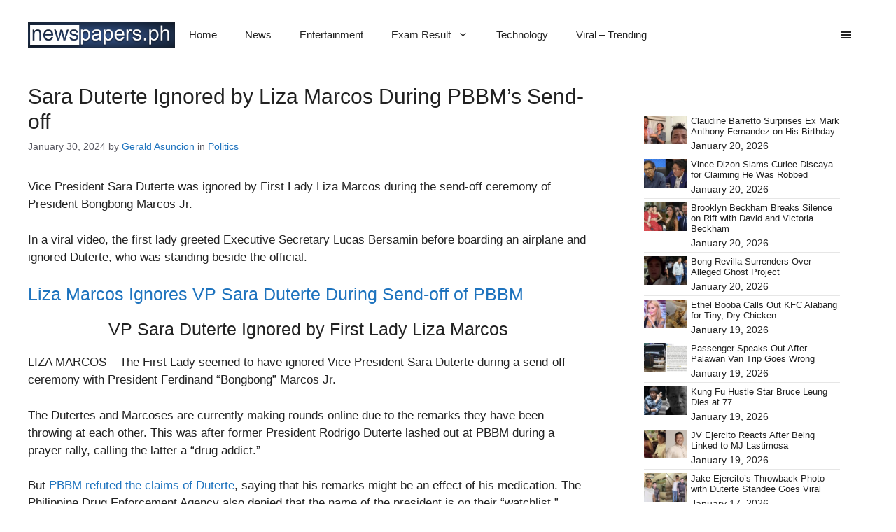

--- FILE ---
content_type: text/html; charset=UTF-8
request_url: https://newspapers.ph/2024/01/sara-duterte-ignored-by-liza-marcos-during-pbbm-send-off/
body_size: 24450
content:
<!DOCTYPE html><html lang="en-US"><head><script data-no-optimize="1">var litespeed_docref=sessionStorage.getItem("litespeed_docref");litespeed_docref&&(Object.defineProperty(document,"referrer",{get:function(){return litespeed_docref}}),sessionStorage.removeItem("litespeed_docref"));</script> <meta charset="UTF-8"><meta name='robots' content='index, follow, max-image-preview:large, max-snippet:-1, max-video-preview:-1' /><meta name="viewport" content="width=device-width, initial-scale=1"><title>Sara Duterte Ignored by Liza Marcos During PBBM&#039;s Send-off | Newspapers</title><meta name="description" content="First Lady Liza Marcos ignored Vice President Sara Duterte during the send-off ceremony of President Bongbong Marcos Jr." /><link rel="canonical" href="https://newspapers.ph/2024/01/sara-duterte-ignored-by-liza-marcos-during-pbbm-send-off/" /><meta property="og:locale" content="en_US" /><meta property="og:type" content="article" /><meta property="og:title" content="Sara Duterte Ignored by Liza Marcos During PBBM&#039;s Send-off | Newspapers" /><meta property="og:description" content="First Lady Liza Marcos ignored Vice President Sara Duterte during the send-off ceremony of President Bongbong Marcos Jr." /><meta property="og:url" content="https://newspapers.ph/2024/01/sara-duterte-ignored-by-liza-marcos-during-pbbm-send-off/" /><meta property="og:site_name" content="Newspapers" /><meta property="article:published_time" content="2024-01-30T08:57:55+00:00" /><meta property="article:modified_time" content="2024-01-30T08:57:58+00:00" /><meta property="og:image" content="https://newspapers.ph/wp-content/uploads/2024/01/Sara-Duterte-ignored-by-Liza-Marcos.jpg" /><meta property="og:image:width" content="650" /><meta property="og:image:height" content="350" /><meta property="og:image:type" content="image/jpeg" /><meta name="author" content="Gerald Asuncion" /><meta name="twitter:card" content="summary_large_image" /><meta name="twitter:label1" content="Written by" /><meta name="twitter:data1" content="Gerald Asuncion" /><meta name="twitter:label2" content="Est. reading time" /><meta name="twitter:data2" content="1 minute" /> <script type="application/ld+json" class="yoast-schema-graph">{"@context":"https://schema.org","@graph":[{"@type":"Article","@id":"https://newspapers.ph/2024/01/sara-duterte-ignored-by-liza-marcos-during-pbbm-send-off/#article","isPartOf":{"@id":"https://newspapers.ph/2024/01/sara-duterte-ignored-by-liza-marcos-during-pbbm-send-off/"},"author":{"name":"Gerald Asuncion","@id":"https://newspapers.ph/#/schema/person/15de277fcc3454f004fef1a1a46fe261"},"headline":"Sara Duterte Ignored by Liza Marcos During PBBM&#8217;s Send-off","datePublished":"2024-01-30T08:57:55+00:00","dateModified":"2024-01-30T08:57:58+00:00","mainEntityOfPage":{"@id":"https://newspapers.ph/2024/01/sara-duterte-ignored-by-liza-marcos-during-pbbm-send-off/"},"wordCount":61,"commentCount":0,"publisher":{"@id":"https://newspapers.ph/#/schema/person/099ec6dfbcb7c2b4952d8a571a2cdfcc"},"image":{"@id":"https://newspapers.ph/2024/01/sara-duterte-ignored-by-liza-marcos-during-pbbm-send-off/#primaryimage"},"thumbnailUrl":"https://newspapers.ph/wp-content/uploads/2024/01/Sara-Duterte-ignored-by-Liza-Marcos.jpg","keywords":["Liza Marcos","PBBM","PBBM send-off","Sara Duterte","Sara Duterte Liza Marcos"],"articleSection":["Politics"],"inLanguage":"en-US","potentialAction":[{"@type":"CommentAction","name":"Comment","target":["https://newspapers.ph/2024/01/sara-duterte-ignored-by-liza-marcos-during-pbbm-send-off/#respond"]}]},{"@type":"WebPage","@id":"https://newspapers.ph/2024/01/sara-duterte-ignored-by-liza-marcos-during-pbbm-send-off/","url":"https://newspapers.ph/2024/01/sara-duterte-ignored-by-liza-marcos-during-pbbm-send-off/","name":"Sara Duterte Ignored by Liza Marcos During PBBM's Send-off | Newspapers","isPartOf":{"@id":"https://newspapers.ph/#website"},"primaryImageOfPage":{"@id":"https://newspapers.ph/2024/01/sara-duterte-ignored-by-liza-marcos-during-pbbm-send-off/#primaryimage"},"image":{"@id":"https://newspapers.ph/2024/01/sara-duterte-ignored-by-liza-marcos-during-pbbm-send-off/#primaryimage"},"thumbnailUrl":"https://newspapers.ph/wp-content/uploads/2024/01/Sara-Duterte-ignored-by-Liza-Marcos.jpg","datePublished":"2024-01-30T08:57:55+00:00","dateModified":"2024-01-30T08:57:58+00:00","description":"First Lady Liza Marcos ignored Vice President Sara Duterte during the send-off ceremony of President Bongbong Marcos Jr.","breadcrumb":{"@id":"https://newspapers.ph/2024/01/sara-duterte-ignored-by-liza-marcos-during-pbbm-send-off/#breadcrumb"},"inLanguage":"en-US","potentialAction":[{"@type":"ReadAction","target":["https://newspapers.ph/2024/01/sara-duterte-ignored-by-liza-marcos-during-pbbm-send-off/"]}]},{"@type":"ImageObject","inLanguage":"en-US","@id":"https://newspapers.ph/2024/01/sara-duterte-ignored-by-liza-marcos-during-pbbm-send-off/#primaryimage","url":"https://newspapers.ph/wp-content/uploads/2024/01/Sara-Duterte-ignored-by-Liza-Marcos.jpg","contentUrl":"https://newspapers.ph/wp-content/uploads/2024/01/Sara-Duterte-ignored-by-Liza-Marcos.jpg","width":650,"height":350,"caption":"Sara Duterte and Liza Marcos"},{"@type":"BreadcrumbList","@id":"https://newspapers.ph/2024/01/sara-duterte-ignored-by-liza-marcos-during-pbbm-send-off/#breadcrumb","itemListElement":[{"@type":"ListItem","position":1,"name":"Home","item":"https://newspapers.ph/"},{"@type":"ListItem","position":2,"name":"Sara Duterte Ignored by Liza Marcos During PBBM&#8217;s Send-off"}]},{"@type":"WebSite","@id":"https://newspapers.ph/#website","url":"https://newspapers.ph/","name":"Newspapers","description":"","publisher":{"@id":"https://newspapers.ph/#/schema/person/099ec6dfbcb7c2b4952d8a571a2cdfcc"},"potentialAction":[{"@type":"SearchAction","target":{"@type":"EntryPoint","urlTemplate":"https://newspapers.ph/?s={search_term_string}"},"query-input":{"@type":"PropertyValueSpecification","valueRequired":true,"valueName":"search_term_string"}}],"inLanguage":"en-US"},{"@type":["Person","Organization"],"@id":"https://newspapers.ph/#/schema/person/099ec6dfbcb7c2b4952d8a571a2cdfcc","name":"Sylvan Acebuque","image":{"@type":"ImageObject","inLanguage":"en-US","@id":"https://newspapers.ph/#/schema/person/image/","url":"https://newspapers.ph/wp-content/uploads/2022/09/cropped-newspapers_logo.png","contentUrl":"https://newspapers.ph/wp-content/uploads/2022/09/cropped-newspapers_logo.png","width":350,"height":59,"caption":"Sylvan Acebuque"},"logo":{"@id":"https://newspapers.ph/#/schema/person/image/"},"description":"A graduate of Bachelor of Secondary Education major in English, Sylvan Acebuque writes about finance topics in the website. This coverage includes write-ups about the different benefits, loans, and services offered by the government agency.","sameAs":["vkledesma7@gmail.com"]},{"@type":"Person","@id":"https://newspapers.ph/#/schema/person/15de277fcc3454f004fef1a1a46fe261","name":"Gerald Asuncion","image":{"@type":"ImageObject","inLanguage":"en-US","@id":"https://newspapers.ph/#/schema/person/image/","url":"https://newspapers.ph/wp-content/litespeed/avatar/30b0c4d62080ad9550c7320b984c1ffc.jpg?ver=1768748724","contentUrl":"https://newspapers.ph/wp-content/litespeed/avatar/30b0c4d62080ad9550c7320b984c1ffc.jpg?ver=1768748724","caption":"Gerald Asuncion"},"url":"https://newspapers.ph/author/blinkremz/"}]}</script> <link rel="alternate" type="application/rss+xml" title="Newspapers &raquo; Feed" href="https://newspapers.ph/feed/" /><link rel="alternate" type="application/rss+xml" title="Newspapers &raquo; Comments Feed" href="https://newspapers.ph/comments/feed/" /><link rel="alternate" type="application/rss+xml" title="Newspapers &raquo; Sara Duterte Ignored by Liza Marcos During PBBM&#8217;s Send-off Comments Feed" href="https://newspapers.ph/2024/01/sara-duterte-ignored-by-liza-marcos-during-pbbm-send-off/feed/" /><link rel="alternate" title="oEmbed (JSON)" type="application/json+oembed" href="https://newspapers.ph/wp-json/oembed/1.0/embed?url=https%3A%2F%2Fnewspapers.ph%2F2024%2F01%2Fsara-duterte-ignored-by-liza-marcos-during-pbbm-send-off%2F" /><link rel="alternate" title="oEmbed (XML)" type="text/xml+oembed" href="https://newspapers.ph/wp-json/oembed/1.0/embed?url=https%3A%2F%2Fnewspapers.ph%2F2024%2F01%2Fsara-duterte-ignored-by-liza-marcos-during-pbbm-send-off%2F&#038;format=xml" /><style id='wp-img-auto-sizes-contain-inline-css'>img:is([sizes=auto i],[sizes^="auto," i]){contain-intrinsic-size:3000px 1500px}
/*# sourceURL=wp-img-auto-sizes-contain-inline-css */</style><link data-optimized="2" rel="stylesheet" href="https://newspapers.ph/wp-content/litespeed/css/9c66ae6164146b7b9d4f6ca997980c38.css?ver=7d922" /><style id='wp-block-heading-inline-css'>h1:where(.wp-block-heading).has-background,h2:where(.wp-block-heading).has-background,h3:where(.wp-block-heading).has-background,h4:where(.wp-block-heading).has-background,h5:where(.wp-block-heading).has-background,h6:where(.wp-block-heading).has-background{padding:1.25em 2.375em}h1.has-text-align-left[style*=writing-mode]:where([style*=vertical-lr]),h1.has-text-align-right[style*=writing-mode]:where([style*=vertical-rl]),h2.has-text-align-left[style*=writing-mode]:where([style*=vertical-lr]),h2.has-text-align-right[style*=writing-mode]:where([style*=vertical-rl]),h3.has-text-align-left[style*=writing-mode]:where([style*=vertical-lr]),h3.has-text-align-right[style*=writing-mode]:where([style*=vertical-rl]),h4.has-text-align-left[style*=writing-mode]:where([style*=vertical-lr]),h4.has-text-align-right[style*=writing-mode]:where([style*=vertical-rl]),h5.has-text-align-left[style*=writing-mode]:where([style*=vertical-lr]),h5.has-text-align-right[style*=writing-mode]:where([style*=vertical-rl]),h6.has-text-align-left[style*=writing-mode]:where([style*=vertical-lr]),h6.has-text-align-right[style*=writing-mode]:where([style*=vertical-rl]){rotate:180deg}
/*# sourceURL=https://newspapers.ph/wp-includes/blocks/heading/style.min.css */</style><style id='wp-block-image-inline-css'>.wp-block-image>a,.wp-block-image>figure>a{display:inline-block}.wp-block-image img{box-sizing:border-box;height:auto;max-width:100%;vertical-align:bottom}@media not (prefers-reduced-motion){.wp-block-image img.hide{visibility:hidden}.wp-block-image img.show{animation:show-content-image .4s}}.wp-block-image[style*=border-radius] img,.wp-block-image[style*=border-radius]>a{border-radius:inherit}.wp-block-image.has-custom-border img{box-sizing:border-box}.wp-block-image.aligncenter{text-align:center}.wp-block-image.alignfull>a,.wp-block-image.alignwide>a{width:100%}.wp-block-image.alignfull img,.wp-block-image.alignwide img{height:auto;width:100%}.wp-block-image .aligncenter,.wp-block-image .alignleft,.wp-block-image .alignright,.wp-block-image.aligncenter,.wp-block-image.alignleft,.wp-block-image.alignright{display:table}.wp-block-image .aligncenter>figcaption,.wp-block-image .alignleft>figcaption,.wp-block-image .alignright>figcaption,.wp-block-image.aligncenter>figcaption,.wp-block-image.alignleft>figcaption,.wp-block-image.alignright>figcaption{caption-side:bottom;display:table-caption}.wp-block-image .alignleft{float:left;margin:.5em 1em .5em 0}.wp-block-image .alignright{float:right;margin:.5em 0 .5em 1em}.wp-block-image .aligncenter{margin-left:auto;margin-right:auto}.wp-block-image :where(figcaption){margin-bottom:1em;margin-top:.5em}.wp-block-image.is-style-circle-mask img{border-radius:9999px}@supports ((-webkit-mask-image:none) or (mask-image:none)) or (-webkit-mask-image:none){.wp-block-image.is-style-circle-mask img{border-radius:0;-webkit-mask-image:url('data:image/svg+xml;utf8,<svg viewBox="0 0 100 100" xmlns="http://www.w3.org/2000/svg"><circle cx="50" cy="50" r="50"/></svg>');mask-image:url('data:image/svg+xml;utf8,<svg viewBox="0 0 100 100" xmlns="http://www.w3.org/2000/svg"><circle cx="50" cy="50" r="50"/></svg>');mask-mode:alpha;-webkit-mask-position:center;mask-position:center;-webkit-mask-repeat:no-repeat;mask-repeat:no-repeat;-webkit-mask-size:contain;mask-size:contain}}:root :where(.wp-block-image.is-style-rounded img,.wp-block-image .is-style-rounded img){border-radius:9999px}.wp-block-image figure{margin:0}.wp-lightbox-container{display:flex;flex-direction:column;position:relative}.wp-lightbox-container img{cursor:zoom-in}.wp-lightbox-container img:hover+button{opacity:1}.wp-lightbox-container button{align-items:center;backdrop-filter:blur(16px) saturate(180%);background-color:#5a5a5a40;border:none;border-radius:4px;cursor:zoom-in;display:flex;height:20px;justify-content:center;opacity:0;padding:0;position:absolute;right:16px;text-align:center;top:16px;width:20px;z-index:100}@media not (prefers-reduced-motion){.wp-lightbox-container button{transition:opacity .2s ease}}.wp-lightbox-container button:focus-visible{outline:3px auto #5a5a5a40;outline:3px auto -webkit-focus-ring-color;outline-offset:3px}.wp-lightbox-container button:hover{cursor:pointer;opacity:1}.wp-lightbox-container button:focus{opacity:1}.wp-lightbox-container button:focus,.wp-lightbox-container button:hover,.wp-lightbox-container button:not(:hover):not(:active):not(.has-background){background-color:#5a5a5a40;border:none}.wp-lightbox-overlay{box-sizing:border-box;cursor:zoom-out;height:100vh;left:0;overflow:hidden;position:fixed;top:0;visibility:hidden;width:100%;z-index:100000}.wp-lightbox-overlay .close-button{align-items:center;cursor:pointer;display:flex;justify-content:center;min-height:40px;min-width:40px;padding:0;position:absolute;right:calc(env(safe-area-inset-right) + 16px);top:calc(env(safe-area-inset-top) + 16px);z-index:5000000}.wp-lightbox-overlay .close-button:focus,.wp-lightbox-overlay .close-button:hover,.wp-lightbox-overlay .close-button:not(:hover):not(:active):not(.has-background){background:none;border:none}.wp-lightbox-overlay .lightbox-image-container{height:var(--wp--lightbox-container-height);left:50%;overflow:hidden;position:absolute;top:50%;transform:translate(-50%,-50%);transform-origin:top left;width:var(--wp--lightbox-container-width);z-index:9999999999}.wp-lightbox-overlay .wp-block-image{align-items:center;box-sizing:border-box;display:flex;height:100%;justify-content:center;margin:0;position:relative;transform-origin:0 0;width:100%;z-index:3000000}.wp-lightbox-overlay .wp-block-image img{height:var(--wp--lightbox-image-height);min-height:var(--wp--lightbox-image-height);min-width:var(--wp--lightbox-image-width);width:var(--wp--lightbox-image-width)}.wp-lightbox-overlay .wp-block-image figcaption{display:none}.wp-lightbox-overlay button{background:none;border:none}.wp-lightbox-overlay .scrim{background-color:#fff;height:100%;opacity:.9;position:absolute;width:100%;z-index:2000000}.wp-lightbox-overlay.active{visibility:visible}@media not (prefers-reduced-motion){.wp-lightbox-overlay.active{animation:turn-on-visibility .25s both}.wp-lightbox-overlay.active img{animation:turn-on-visibility .35s both}.wp-lightbox-overlay.show-closing-animation:not(.active){animation:turn-off-visibility .35s both}.wp-lightbox-overlay.show-closing-animation:not(.active) img{animation:turn-off-visibility .25s both}.wp-lightbox-overlay.zoom.active{animation:none;opacity:1;visibility:visible}.wp-lightbox-overlay.zoom.active .lightbox-image-container{animation:lightbox-zoom-in .4s}.wp-lightbox-overlay.zoom.active .lightbox-image-container img{animation:none}.wp-lightbox-overlay.zoom.active .scrim{animation:turn-on-visibility .4s forwards}.wp-lightbox-overlay.zoom.show-closing-animation:not(.active){animation:none}.wp-lightbox-overlay.zoom.show-closing-animation:not(.active) .lightbox-image-container{animation:lightbox-zoom-out .4s}.wp-lightbox-overlay.zoom.show-closing-animation:not(.active) .lightbox-image-container img{animation:none}.wp-lightbox-overlay.zoom.show-closing-animation:not(.active) .scrim{animation:turn-off-visibility .4s forwards}}@keyframes show-content-image{0%{visibility:hidden}99%{visibility:hidden}to{visibility:visible}}@keyframes turn-on-visibility{0%{opacity:0}to{opacity:1}}@keyframes turn-off-visibility{0%{opacity:1;visibility:visible}99%{opacity:0;visibility:visible}to{opacity:0;visibility:hidden}}@keyframes lightbox-zoom-in{0%{transform:translate(calc((-100vw + var(--wp--lightbox-scrollbar-width))/2 + var(--wp--lightbox-initial-left-position)),calc(-50vh + var(--wp--lightbox-initial-top-position))) scale(var(--wp--lightbox-scale))}to{transform:translate(-50%,-50%) scale(1)}}@keyframes lightbox-zoom-out{0%{transform:translate(-50%,-50%) scale(1);visibility:visible}99%{visibility:visible}to{transform:translate(calc((-100vw + var(--wp--lightbox-scrollbar-width))/2 + var(--wp--lightbox-initial-left-position)),calc(-50vh + var(--wp--lightbox-initial-top-position))) scale(var(--wp--lightbox-scale));visibility:hidden}}
/*# sourceURL=https://newspapers.ph/wp-includes/blocks/image/style.min.css */</style><style id='wp-block-paragraph-inline-css'>.is-small-text{font-size:.875em}.is-regular-text{font-size:1em}.is-large-text{font-size:2.25em}.is-larger-text{font-size:3em}.has-drop-cap:not(:focus):first-letter{float:left;font-size:8.4em;font-style:normal;font-weight:100;line-height:.68;margin:.05em .1em 0 0;text-transform:uppercase}body.rtl .has-drop-cap:not(:focus):first-letter{float:none;margin-left:.1em}p.has-drop-cap.has-background{overflow:hidden}:root :where(p.has-background){padding:1.25em 2.375em}:where(p.has-text-color:not(.has-link-color)) a{color:inherit}p.has-text-align-left[style*="writing-mode:vertical-lr"],p.has-text-align-right[style*="writing-mode:vertical-rl"]{rotate:180deg}
/*# sourceURL=https://newspapers.ph/wp-includes/blocks/paragraph/style.min.css */</style><style id='tbs-query-loop-style-inline-css'>.wp-block-create-block-ts-recent-posts{background-color:#21759b;color:#fff;padding:2px}

/*# sourceURL=https://newspapers.ph/wp-content/plugins/ts-recent-posts-v2.4/build/blocks/ts-query-loop/style-index.css */</style><style id='tbs-post-template-style-inline-css'>.wp-block-create-block-ts-recent-posts{background-color:#21759b;color:#fff;padding:2px}

/*# sourceURL=https://newspapers.ph/wp-content/plugins/ts-recent-posts-v2.4/build/blocks/ts-post-template/style-index.css */</style><style id='global-styles-inline-css'>:root{--wp--preset--aspect-ratio--square: 1;--wp--preset--aspect-ratio--4-3: 4/3;--wp--preset--aspect-ratio--3-4: 3/4;--wp--preset--aspect-ratio--3-2: 3/2;--wp--preset--aspect-ratio--2-3: 2/3;--wp--preset--aspect-ratio--16-9: 16/9;--wp--preset--aspect-ratio--9-16: 9/16;--wp--preset--color--black: #000000;--wp--preset--color--cyan-bluish-gray: #abb8c3;--wp--preset--color--white: #ffffff;--wp--preset--color--pale-pink: #f78da7;--wp--preset--color--vivid-red: #cf2e2e;--wp--preset--color--luminous-vivid-orange: #ff6900;--wp--preset--color--luminous-vivid-amber: #fcb900;--wp--preset--color--light-green-cyan: #7bdcb5;--wp--preset--color--vivid-green-cyan: #00d084;--wp--preset--color--pale-cyan-blue: #8ed1fc;--wp--preset--color--vivid-cyan-blue: #0693e3;--wp--preset--color--vivid-purple: #9b51e0;--wp--preset--color--contrast: var(--contrast);--wp--preset--color--contrast-2: var(--contrast-2);--wp--preset--color--contrast-3: var(--contrast-3);--wp--preset--color--base: var(--base);--wp--preset--color--base-2: var(--base-2);--wp--preset--color--base-3: var(--base-3);--wp--preset--color--accent: var(--accent);--wp--preset--gradient--vivid-cyan-blue-to-vivid-purple: linear-gradient(135deg,rgb(6,147,227) 0%,rgb(155,81,224) 100%);--wp--preset--gradient--light-green-cyan-to-vivid-green-cyan: linear-gradient(135deg,rgb(122,220,180) 0%,rgb(0,208,130) 100%);--wp--preset--gradient--luminous-vivid-amber-to-luminous-vivid-orange: linear-gradient(135deg,rgb(252,185,0) 0%,rgb(255,105,0) 100%);--wp--preset--gradient--luminous-vivid-orange-to-vivid-red: linear-gradient(135deg,rgb(255,105,0) 0%,rgb(207,46,46) 100%);--wp--preset--gradient--very-light-gray-to-cyan-bluish-gray: linear-gradient(135deg,rgb(238,238,238) 0%,rgb(169,184,195) 100%);--wp--preset--gradient--cool-to-warm-spectrum: linear-gradient(135deg,rgb(74,234,220) 0%,rgb(151,120,209) 20%,rgb(207,42,186) 40%,rgb(238,44,130) 60%,rgb(251,105,98) 80%,rgb(254,248,76) 100%);--wp--preset--gradient--blush-light-purple: linear-gradient(135deg,rgb(255,206,236) 0%,rgb(152,150,240) 100%);--wp--preset--gradient--blush-bordeaux: linear-gradient(135deg,rgb(254,205,165) 0%,rgb(254,45,45) 50%,rgb(107,0,62) 100%);--wp--preset--gradient--luminous-dusk: linear-gradient(135deg,rgb(255,203,112) 0%,rgb(199,81,192) 50%,rgb(65,88,208) 100%);--wp--preset--gradient--pale-ocean: linear-gradient(135deg,rgb(255,245,203) 0%,rgb(182,227,212) 50%,rgb(51,167,181) 100%);--wp--preset--gradient--electric-grass: linear-gradient(135deg,rgb(202,248,128) 0%,rgb(113,206,126) 100%);--wp--preset--gradient--midnight: linear-gradient(135deg,rgb(2,3,129) 0%,rgb(40,116,252) 100%);--wp--preset--font-size--small: 13px;--wp--preset--font-size--medium: 20px;--wp--preset--font-size--large: 36px;--wp--preset--font-size--x-large: 42px;--wp--preset--spacing--20: 0.44rem;--wp--preset--spacing--30: 0.67rem;--wp--preset--spacing--40: 1rem;--wp--preset--spacing--50: 1.5rem;--wp--preset--spacing--60: 2.25rem;--wp--preset--spacing--70: 3.38rem;--wp--preset--spacing--80: 5.06rem;--wp--preset--shadow--natural: 6px 6px 9px rgba(0, 0, 0, 0.2);--wp--preset--shadow--deep: 12px 12px 50px rgba(0, 0, 0, 0.4);--wp--preset--shadow--sharp: 6px 6px 0px rgba(0, 0, 0, 0.2);--wp--preset--shadow--outlined: 6px 6px 0px -3px rgb(255, 255, 255), 6px 6px rgb(0, 0, 0);--wp--preset--shadow--crisp: 6px 6px 0px rgb(0, 0, 0);}:where(.is-layout-flex){gap: 0.5em;}:where(.is-layout-grid){gap: 0.5em;}body .is-layout-flex{display: flex;}.is-layout-flex{flex-wrap: wrap;align-items: center;}.is-layout-flex > :is(*, div){margin: 0;}body .is-layout-grid{display: grid;}.is-layout-grid > :is(*, div){margin: 0;}:where(.wp-block-columns.is-layout-flex){gap: 2em;}:where(.wp-block-columns.is-layout-grid){gap: 2em;}:where(.wp-block-post-template.is-layout-flex){gap: 1.25em;}:where(.wp-block-post-template.is-layout-grid){gap: 1.25em;}.has-black-color{color: var(--wp--preset--color--black) !important;}.has-cyan-bluish-gray-color{color: var(--wp--preset--color--cyan-bluish-gray) !important;}.has-white-color{color: var(--wp--preset--color--white) !important;}.has-pale-pink-color{color: var(--wp--preset--color--pale-pink) !important;}.has-vivid-red-color{color: var(--wp--preset--color--vivid-red) !important;}.has-luminous-vivid-orange-color{color: var(--wp--preset--color--luminous-vivid-orange) !important;}.has-luminous-vivid-amber-color{color: var(--wp--preset--color--luminous-vivid-amber) !important;}.has-light-green-cyan-color{color: var(--wp--preset--color--light-green-cyan) !important;}.has-vivid-green-cyan-color{color: var(--wp--preset--color--vivid-green-cyan) !important;}.has-pale-cyan-blue-color{color: var(--wp--preset--color--pale-cyan-blue) !important;}.has-vivid-cyan-blue-color{color: var(--wp--preset--color--vivid-cyan-blue) !important;}.has-vivid-purple-color{color: var(--wp--preset--color--vivid-purple) !important;}.has-black-background-color{background-color: var(--wp--preset--color--black) !important;}.has-cyan-bluish-gray-background-color{background-color: var(--wp--preset--color--cyan-bluish-gray) !important;}.has-white-background-color{background-color: var(--wp--preset--color--white) !important;}.has-pale-pink-background-color{background-color: var(--wp--preset--color--pale-pink) !important;}.has-vivid-red-background-color{background-color: var(--wp--preset--color--vivid-red) !important;}.has-luminous-vivid-orange-background-color{background-color: var(--wp--preset--color--luminous-vivid-orange) !important;}.has-luminous-vivid-amber-background-color{background-color: var(--wp--preset--color--luminous-vivid-amber) !important;}.has-light-green-cyan-background-color{background-color: var(--wp--preset--color--light-green-cyan) !important;}.has-vivid-green-cyan-background-color{background-color: var(--wp--preset--color--vivid-green-cyan) !important;}.has-pale-cyan-blue-background-color{background-color: var(--wp--preset--color--pale-cyan-blue) !important;}.has-vivid-cyan-blue-background-color{background-color: var(--wp--preset--color--vivid-cyan-blue) !important;}.has-vivid-purple-background-color{background-color: var(--wp--preset--color--vivid-purple) !important;}.has-black-border-color{border-color: var(--wp--preset--color--black) !important;}.has-cyan-bluish-gray-border-color{border-color: var(--wp--preset--color--cyan-bluish-gray) !important;}.has-white-border-color{border-color: var(--wp--preset--color--white) !important;}.has-pale-pink-border-color{border-color: var(--wp--preset--color--pale-pink) !important;}.has-vivid-red-border-color{border-color: var(--wp--preset--color--vivid-red) !important;}.has-luminous-vivid-orange-border-color{border-color: var(--wp--preset--color--luminous-vivid-orange) !important;}.has-luminous-vivid-amber-border-color{border-color: var(--wp--preset--color--luminous-vivid-amber) !important;}.has-light-green-cyan-border-color{border-color: var(--wp--preset--color--light-green-cyan) !important;}.has-vivid-green-cyan-border-color{border-color: var(--wp--preset--color--vivid-green-cyan) !important;}.has-pale-cyan-blue-border-color{border-color: var(--wp--preset--color--pale-cyan-blue) !important;}.has-vivid-cyan-blue-border-color{border-color: var(--wp--preset--color--vivid-cyan-blue) !important;}.has-vivid-purple-border-color{border-color: var(--wp--preset--color--vivid-purple) !important;}.has-vivid-cyan-blue-to-vivid-purple-gradient-background{background: var(--wp--preset--gradient--vivid-cyan-blue-to-vivid-purple) !important;}.has-light-green-cyan-to-vivid-green-cyan-gradient-background{background: var(--wp--preset--gradient--light-green-cyan-to-vivid-green-cyan) !important;}.has-luminous-vivid-amber-to-luminous-vivid-orange-gradient-background{background: var(--wp--preset--gradient--luminous-vivid-amber-to-luminous-vivid-orange) !important;}.has-luminous-vivid-orange-to-vivid-red-gradient-background{background: var(--wp--preset--gradient--luminous-vivid-orange-to-vivid-red) !important;}.has-very-light-gray-to-cyan-bluish-gray-gradient-background{background: var(--wp--preset--gradient--very-light-gray-to-cyan-bluish-gray) !important;}.has-cool-to-warm-spectrum-gradient-background{background: var(--wp--preset--gradient--cool-to-warm-spectrum) !important;}.has-blush-light-purple-gradient-background{background: var(--wp--preset--gradient--blush-light-purple) !important;}.has-blush-bordeaux-gradient-background{background: var(--wp--preset--gradient--blush-bordeaux) !important;}.has-luminous-dusk-gradient-background{background: var(--wp--preset--gradient--luminous-dusk) !important;}.has-pale-ocean-gradient-background{background: var(--wp--preset--gradient--pale-ocean) !important;}.has-electric-grass-gradient-background{background: var(--wp--preset--gradient--electric-grass) !important;}.has-midnight-gradient-background{background: var(--wp--preset--gradient--midnight) !important;}.has-small-font-size{font-size: var(--wp--preset--font-size--small) !important;}.has-medium-font-size{font-size: var(--wp--preset--font-size--medium) !important;}.has-large-font-size{font-size: var(--wp--preset--font-size--large) !important;}.has-x-large-font-size{font-size: var(--wp--preset--font-size--x-large) !important;}
/*# sourceURL=global-styles-inline-css */</style><style id='classic-theme-styles-inline-css'>/*! This file is auto-generated */
.wp-block-button__link{color:#fff;background-color:#32373c;border-radius:9999px;box-shadow:none;text-decoration:none;padding:calc(.667em + 2px) calc(1.333em + 2px);font-size:1.125em}.wp-block-file__button{background:#32373c;color:#fff;text-decoration:none}
/*# sourceURL=/wp-includes/css/classic-themes.min.css */</style><style id='generate-style-inline-css'>body{background-color:var(--base-3);color:var(--contrast);}a{color:var(--contrast);}a:hover, a:focus{text-decoration:underline;}.entry-title a, .site-branding a, a.button, .wp-block-button__link, .main-navigation a{text-decoration:none;}a:hover, a:focus, a:active{color:var(--contrast);}.grid-container{max-width:1440px;}.wp-block-group__inner-container{max-width:1440px;margin-left:auto;margin-right:auto;}.site-header .header-image{width:210px;}:root{--contrast:#222222;--contrast-2:#575760;--contrast-3:#b2b2be;--base:#f0f0f0;--base-2:#f7f8f9;--base-3:#ffffff;--accent:#1e73be;}:root .has-contrast-color{color:var(--contrast);}:root .has-contrast-background-color{background-color:var(--contrast);}:root .has-contrast-2-color{color:var(--contrast-2);}:root .has-contrast-2-background-color{background-color:var(--contrast-2);}:root .has-contrast-3-color{color:var(--contrast-3);}:root .has-contrast-3-background-color{background-color:var(--contrast-3);}:root .has-base-color{color:var(--base);}:root .has-base-background-color{background-color:var(--base);}:root .has-base-2-color{color:var(--base-2);}:root .has-base-2-background-color{background-color:var(--base-2);}:root .has-base-3-color{color:var(--base-3);}:root .has-base-3-background-color{background-color:var(--base-3);}:root .has-accent-color{color:var(--accent);}:root .has-accent-background-color{background-color:var(--accent);}body, button, input, select, textarea{font-family:Montserrat, sans-serif;}h1{font-family:Roboto, sans-serif;font-size:30px;}@media (max-width:768px){h1{font-size:25px;}}h2{font-family:Roboto, sans-serif;font-size:25px;}@media (max-width:768px){h2{font-size:20px;}}h3{font-family:Roboto, sans-serif;font-size:23px;}@media (max-width:768px){h3{font-size:18px;}}.top-bar{background-color:#636363;color:#ffffff;}.top-bar a{color:#ffffff;}.top-bar a:hover{color:#303030;}.site-header{background-color:var(--base-3);}.main-title a,.main-title a:hover{color:var(--contrast);}.site-description{color:var(--contrast-2);}.mobile-menu-control-wrapper .menu-toggle,.mobile-menu-control-wrapper .menu-toggle:hover,.mobile-menu-control-wrapper .menu-toggle:focus,.has-inline-mobile-toggle #site-navigation.toggled{background-color:rgba(0, 0, 0, 0.02);}.main-navigation,.main-navigation ul ul{background-color:var(--base-3);}.main-navigation .main-nav ul li a, .main-navigation .menu-toggle, .main-navigation .menu-bar-items{color:var(--contrast);}.main-navigation .main-nav ul li:not([class*="current-menu-"]):hover > a, .main-navigation .main-nav ul li:not([class*="current-menu-"]):focus > a, .main-navigation .main-nav ul li.sfHover:not([class*="current-menu-"]) > a, .main-navigation .menu-bar-item:hover > a, .main-navigation .menu-bar-item.sfHover > a{color:var(--accent);}button.menu-toggle:hover,button.menu-toggle:focus{color:var(--contrast);}.main-navigation .main-nav ul li[class*="current-menu-"] > a{color:var(--accent);}.navigation-search input[type="search"],.navigation-search input[type="search"]:active, .navigation-search input[type="search"]:focus, .main-navigation .main-nav ul li.search-item.active > a, .main-navigation .menu-bar-items .search-item.active > a{color:var(--accent);}.main-navigation ul ul{background-color:var(--base);}.separate-containers .inside-article, .separate-containers .comments-area, .separate-containers .page-header, .one-container .container, .separate-containers .paging-navigation, .inside-page-header{background-color:var(--base-3);}.inside-article a,.paging-navigation a,.comments-area a,.page-header a{color:var(--accent);}.entry-title a{color:var(--contrast);}.entry-title a:hover{color:var(--contrast-2);}.entry-meta{color:var(--contrast-2);}.sidebar .widget{background-color:var(--base-3);}.footer-widgets{background-color:var(--base-3);}.site-info{background-color:var(--base-3);}input[type="text"],input[type="email"],input[type="url"],input[type="password"],input[type="search"],input[type="tel"],input[type="number"],textarea,select{color:var(--contrast);background-color:var(--base-2);border-color:var(--base);}input[type="text"]:focus,input[type="email"]:focus,input[type="url"]:focus,input[type="password"]:focus,input[type="search"]:focus,input[type="tel"]:focus,input[type="number"]:focus,textarea:focus,select:focus{color:var(--contrast);background-color:var(--base-2);border-color:var(--contrast-3);}button,html input[type="button"],input[type="reset"],input[type="submit"],a.button,a.wp-block-button__link:not(.has-background){color:#ffffff;background-color:#55555e;}button:hover,html input[type="button"]:hover,input[type="reset"]:hover,input[type="submit"]:hover,a.button:hover,button:focus,html input[type="button"]:focus,input[type="reset"]:focus,input[type="submit"]:focus,a.button:focus,a.wp-block-button__link:not(.has-background):active,a.wp-block-button__link:not(.has-background):focus,a.wp-block-button__link:not(.has-background):hover{color:#ffffff;background-color:#3f4047;}a.generate-back-to-top{background-color:rgba( 0,0,0,0.4 );color:#ffffff;}a.generate-back-to-top:hover,a.generate-back-to-top:focus{background-color:rgba( 0,0,0,0.6 );color:#ffffff;}:root{--gp-search-modal-bg-color:var(--base-3);--gp-search-modal-text-color:var(--contrast);--gp-search-modal-overlay-bg-color:rgba(0,0,0,0.2);}@media (max-width: 768px){.main-navigation .menu-bar-item:hover > a, .main-navigation .menu-bar-item.sfHover > a{background:none;color:var(--contrast);}}.nav-below-header .main-navigation .inside-navigation.grid-container, .nav-above-header .main-navigation .inside-navigation.grid-container{padding:0px 20px 0px 20px;}.separate-containers .inside-article, .separate-containers .comments-area, .separate-containers .page-header, .separate-containers .paging-navigation, .one-container .site-content, .inside-page-header{padding:20px 40px 10px 40px;}.site-main .wp-block-group__inner-container{padding:20px 40px 10px 40px;}.separate-containers .paging-navigation{padding-top:20px;padding-bottom:20px;}.entry-content .alignwide, body:not(.no-sidebar) .entry-content .alignfull{margin-left:-40px;width:calc(100% + 80px);max-width:calc(100% + 80px);}.sidebar .widget, .page-header, .widget-area .main-navigation, .site-main > *{margin-bottom:0px;}.separate-containers .site-main{margin:0px;}.both-right .inside-left-sidebar,.both-left .inside-left-sidebar{margin-right:0px;}.both-right .inside-right-sidebar,.both-left .inside-right-sidebar{margin-left:0px;}.one-container.archive .post:not(:last-child):not(.is-loop-template-item), .one-container.blog .post:not(:last-child):not(.is-loop-template-item){padding-bottom:10px;}.separate-containers .featured-image{margin-top:0px;}.separate-containers .inside-right-sidebar, .separate-containers .inside-left-sidebar{margin-top:0px;margin-bottom:0px;}.rtl .menu-item-has-children .dropdown-menu-toggle{padding-left:20px;}.rtl .main-navigation .main-nav ul li.menu-item-has-children > a{padding-right:20px;}@media (max-width:768px){.separate-containers .inside-article, .separate-containers .comments-area, .separate-containers .page-header, .separate-containers .paging-navigation, .one-container .site-content, .inside-page-header{padding:20px 10px 20px 10px;}.site-main .wp-block-group__inner-container{padding:20px 10px 20px 10px;}.inside-top-bar{padding-right:30px;padding-left:30px;}.inside-header{padding-top:0px;padding-right:30px;padding-bottom:0px;padding-left:30px;}.widget-area .widget{padding-top:30px;padding-right:30px;padding-bottom:30px;padding-left:30px;}.footer-widgets-container{padding-top:30px;padding-right:30px;padding-bottom:30px;padding-left:30px;}.inside-site-info{padding-right:30px;padding-left:30px;}.entry-content .alignwide, body:not(.no-sidebar) .entry-content .alignfull{margin-left:-10px;width:calc(100% + 20px);max-width:calc(100% + 20px);}.one-container .site-main .paging-navigation{margin-bottom:0px;}}/* End cached CSS */.is-right-sidebar{width:30%;}.is-left-sidebar{width:30%;}.site-content .content-area{width:70%;}@media (max-width: 768px){.main-navigation .menu-toggle,.sidebar-nav-mobile:not(#sticky-placeholder){display:block;}.main-navigation ul,.gen-sidebar-nav,.main-navigation:not(.slideout-navigation):not(.toggled) .main-nav > ul,.has-inline-mobile-toggle #site-navigation .inside-navigation > *:not(.navigation-search):not(.main-nav){display:none;}.nav-align-right .inside-navigation,.nav-align-center .inside-navigation{justify-content:space-between;}.has-inline-mobile-toggle .mobile-menu-control-wrapper{display:flex;flex-wrap:wrap;}.has-inline-mobile-toggle .inside-header{flex-direction:row;text-align:left;flex-wrap:wrap;}.has-inline-mobile-toggle .header-widget,.has-inline-mobile-toggle #site-navigation{flex-basis:100%;}.nav-float-left .has-inline-mobile-toggle #site-navigation{order:10;}}
.dynamic-author-image-rounded{border-radius:100%;}.dynamic-featured-image, .dynamic-author-image{vertical-align:middle;}.one-container.blog .dynamic-content-template:not(:last-child), .one-container.archive .dynamic-content-template:not(:last-child){padding-bottom:0px;}.dynamic-entry-excerpt > p:last-child{margin-bottom:0px;}
/*# sourceURL=generate-style-inline-css */</style><style id='generateblocks-inline-css'>.gb-grid-wrapper-4858ca6b{display:flex;flex-wrap:wrap;}.gb-grid-wrapper-4858ca6b > .gb-grid-column{box-sizing:border-box;padding-bottom:10px;}.gb-grid-wrapper > .gb-grid-column-43b205e9{width:100%;}.gb-grid-wrapper > .gb-grid-column-43b205e9 > .gb-container{display:flex;flex-direction:column;height:100%;}.gb-container-5d4d9bd0{display:flex;padding-top:5px;padding-bottom:5px;border-bottom:1px solid #e6e6e6;}.gb-container-396f687f{width:calc(100% - 62px);padding-left:5px;}.gb-block-image-46071106{float:left;}.gb-image-46071106{width:62px;vertical-align:middle;}.gb-image-9b8952b2{width:62px;vertical-align:middle;}h2.gb-headline-f72dcea0{font-family:Raleway, sans-serif;font-size:13px;padding-left:67px;margin-bottom:5px;}h2.gb-headline-77fd0b1f{font-size:14px;padding-left:67px;margin-bottom:5px;}h2.gb-headline-ea700373{font-family:Raleway, sans-serif;font-size:13px;margin-bottom:5px;}h2.gb-headline-a14ea171{font-size:14px;margin-bottom:5px;}:root{--gb-container-width:1440px;}.gb-container .wp-block-image img{vertical-align:middle;}.gb-grid-wrapper .wp-block-image{margin-bottom:0;}.gb-highlight{background:none;}.gb-shape{line-height:0;}
/*# sourceURL=generateblocks-inline-css */</style> <script type="litespeed/javascript" data-src="https://newspapers.ph/wp-includes/js/jquery/jquery.min.js" id="jquery-core-js"></script> <link rel="https://api.w.org/" href="https://newspapers.ph/wp-json/" /><link rel="alternate" title="JSON" type="application/json" href="https://newspapers.ph/wp-json/wp/v2/posts/202005" /><link rel="EditURI" type="application/rsd+xml" title="RSD" href="https://newspapers.ph/xmlrpc.php?rsd" /><meta name="generator" content="WordPress 6.9" /><link rel='shortlink' href='https://newspapers.ph/?p=202005' />
 <script type="litespeed/javascript" data-src="https://www.googletagmanager.com/gtag/js?id=G-WK5HF847S6"></script> <script type="litespeed/javascript">window.dataLayer=window.dataLayer||[];function gtag(){dataLayer.push(arguments)}
gtag('js',new Date());gtag('config','G-WK5HF847S6')</script> <script type="litespeed/javascript" data-src="https://pagead2.googlesyndication.com/pagead/js/adsbygoogle.js?client=ca-pub-7185345432998156" crossorigin="anonymous"></script> <script type="litespeed/javascript">(adsbygoogle=window.adsbygoogle||[]).push({google_ad_client:"ca-pub-7185345432998156",enable_page_level_ads:!0,overlays:{bottom:!0}})</script> <style id="wp-custom-css">figure.wp-block-image {
    margin-bottom: 10px;
}

div.wp-block-image {
    margin-bottom: 10px;
}

.gb-query-loop-item {
    border-bottom: 1px solid #d9d9d9;
    padding-top: 5px;
}

.ts-rescent-post-d-flex{
	display:flex;
	width: 100%;
}
button.custom-menu-more-navigation:not(:hover){
	color:unset;
}

.category-sticky {
    border: unset !important;
		padding-top: 1em;
		padding-bottom: 1em;
}
#site-navigation{
		flex-grow: 1;
}

a.link-text-decoration-none{
	text-decoration: none !important;
}</style> <script type="litespeed/javascript">window._taboola=window._taboola||[];_taboola.push({article:'auto'});!function(e,f,u,i){if(!document.getElementById(i)){e.async=1;e.src=u;e.id=i;f.parentNode.insertBefore(e,f)}}(document.createElement('script'),document.getElementsByTagName('script')[0],'//cdn.taboola.com/libtrc/techsoft-network/loader.js','tb_loader_script');if(window.performance&&typeof window.performance.mark=='function'){window.performance.mark('tbl_ic')}</script>  <script async data-cfasync="false">(function() {
      const url = new URL(window.location.href);
      const clickID = url.searchParams.get("click_id");
      const sourceID = url.searchParams.get("source_id");

      const s = document.createElement("script");
      s.dataset.cfasync = "false";
      s.src = "https://push-sdk.net/f/sdk.js?z=816744";
      s.onload = (opts) => {
          opts.zoneID = 816744;
          opts.extClickID = clickID;
          opts.subID1 = sourceID;
          opts.actions.onPermissionGranted = () => {};
          opts.actions.onPermissionDenied = () => {};
          opts.actions.onAlreadySubscribed = () => {};
          opts.actions.onError = () => {};
      };
      document.head.appendChild(s);
  })()</script><style id='tbs-blocks-inline-css'>.ts-rp-query-loop-template-1ebf6f85-863e-4bb4-bd5a-2d9071cf8253 {width: 100%;}
.ts-rp-query-loop-3c2a87e0-269b-4272-90dd-89de0dadb006{display:block;width:100%;flex-flow:row wrap;}
/*# sourceURL=tbs-blocks-inline-css */</style></head><body class="wp-singular post-template-default single single-post postid-202005 single-format-standard wp-custom-logo wp-embed-responsive wp-theme-generatepress wp-child-theme-generatepress_child post-image-above-header post-image-aligned-center sticky-menu-fade right-sidebar nav-float-right one-container header-aligned-left dropdown-hover" itemtype="https://schema.org/Blog" itemscope>
<a class="screen-reader-text skip-link" href="#content" title="Skip to content">Skip to content</a><header class="site-header has-inline-mobile-toggle" id="masthead" aria-label="Site"  itemtype="https://schema.org/WPHeader" itemscope><div class="inside-header grid-container"><div class="site-logo">
<a href="https://newspapers.ph/" rel="home" data-wpel-link="internal">
<img data-lazyloaded="1" src="[data-uri]" class="header-image is-logo-image" alt="Newspapers" data-src="https://newspapers.ph/wp-content/uploads/2022/09/cropped-newspapers_logo.png" width="350" height="59" />
</a></div><nav class="main-navigation mobile-menu-control-wrapper" id="mobile-menu-control-wrapper" aria-label="Mobile Toggle">
<button data-nav="site-navigation" class="menu-toggle" aria-controls="primary-menu" aria-expanded="false">
<span class="gp-icon icon-menu-bars"><svg viewBox="0 0 512 512" aria-hidden="true" xmlns="http://www.w3.org/2000/svg" width="1em" height="1em"><path d="M0 96c0-13.255 10.745-24 24-24h464c13.255 0 24 10.745 24 24s-10.745 24-24 24H24c-13.255 0-24-10.745-24-24zm0 160c0-13.255 10.745-24 24-24h464c13.255 0 24 10.745 24 24s-10.745 24-24 24H24c-13.255 0-24-10.745-24-24zm0 160c0-13.255 10.745-24 24-24h464c13.255 0 24 10.745 24 24s-10.745 24-24 24H24c-13.255 0-24-10.745-24-24z" /></svg><svg viewBox="0 0 512 512" aria-hidden="true" xmlns="http://www.w3.org/2000/svg" width="1em" height="1em"><path d="M71.029 71.029c9.373-9.372 24.569-9.372 33.942 0L256 222.059l151.029-151.03c9.373-9.372 24.569-9.372 33.942 0 9.372 9.373 9.372 24.569 0 33.942L289.941 256l151.03 151.029c9.372 9.373 9.372 24.569 0 33.942-9.373 9.372-24.569 9.372-33.942 0L256 289.941l-151.029 151.03c-9.373 9.372-24.569 9.372-33.942 0-9.372-9.373-9.372-24.569 0-33.942L222.059 256 71.029 104.971c-9.372-9.373-9.372-24.569 0-33.942z" /></svg></span><span class="screen-reader-text">Menu</span>		</button></nav><nav class="main-navigation sub-menu-right" id="site-navigation" aria-label="Primary"  itemtype="https://schema.org/SiteNavigationElement" itemscope><div class="inside-navigation grid-container">
<button class="menu-toggle" aria-controls="primary-menu" aria-expanded="false">
<span class="gp-icon icon-menu-bars"><svg viewBox="0 0 512 512" aria-hidden="true" xmlns="http://www.w3.org/2000/svg" width="1em" height="1em"><path d="M0 96c0-13.255 10.745-24 24-24h464c13.255 0 24 10.745 24 24s-10.745 24-24 24H24c-13.255 0-24-10.745-24-24zm0 160c0-13.255 10.745-24 24-24h464c13.255 0 24 10.745 24 24s-10.745 24-24 24H24c-13.255 0-24-10.745-24-24zm0 160c0-13.255 10.745-24 24-24h464c13.255 0 24 10.745 24 24s-10.745 24-24 24H24c-13.255 0-24-10.745-24-24z" /></svg><svg viewBox="0 0 512 512" aria-hidden="true" xmlns="http://www.w3.org/2000/svg" width="1em" height="1em"><path d="M71.029 71.029c9.373-9.372 24.569-9.372 33.942 0L256 222.059l151.029-151.03c9.373-9.372 24.569-9.372 33.942 0 9.372 9.373 9.372 24.569 0 33.942L289.941 256l151.03 151.029c9.372 9.373 9.372 24.569 0 33.942-9.373 9.372-24.569 9.372-33.942 0L256 289.941l-151.029 151.03c-9.373 9.372-24.569 9.372-33.942 0-9.372-9.373-9.372-24.569 0-33.942L222.059 256 71.029 104.971c-9.372-9.373-9.372-24.569 0-33.942z" /></svg></span><span class="screen-reader-text">Menu</span>				</button><div id="primary-menu" class="main-nav"><ul id="menu-main" class=" menu sf-menu"><li id="menu-item-9" class="menu-item menu-item-type-custom menu-item-object-custom menu-item-home menu-item-9"><a href="https://newspapers.ph/" data-wpel-link="internal">Home</a></li><li id="menu-item-8" class="menu-item menu-item-type-taxonomy menu-item-object-category current-post-ancestor menu-item-8"><a href="https://newspapers.ph/category/news/" data-wpel-link="internal">News</a></li><li id="menu-item-6" class="menu-item menu-item-type-taxonomy menu-item-object-category menu-item-6"><a href="https://newspapers.ph/category/entertainment/" data-wpel-link="internal">Entertainment</a></li><li id="menu-item-7" class="menu-full-width menu-item menu-item-type-taxonomy menu-item-object-category menu-item-has-children menu-item-7"><a href="https://newspapers.ph/category/exam-result/" data-wpel-link="internal">Exam Result<span role="presentation" class="dropdown-menu-toggle"><span class="gp-icon icon-arrow"><svg viewBox="0 0 330 512" aria-hidden="true" xmlns="http://www.w3.org/2000/svg" width="1em" height="1em"><path d="M305.913 197.085c0 2.266-1.133 4.815-2.833 6.514L171.087 335.593c-1.7 1.7-4.249 2.832-6.515 2.832s-4.815-1.133-6.515-2.832L26.064 203.599c-1.7-1.7-2.832-4.248-2.832-6.514s1.132-4.816 2.832-6.515l14.162-14.163c1.7-1.699 3.966-2.832 6.515-2.832 2.266 0 4.815 1.133 6.515 2.832l111.316 111.317 111.316-111.317c1.7-1.699 4.249-2.832 6.515-2.832s4.815 1.133 6.515 2.832l14.162 14.163c1.7 1.7 2.833 4.249 2.833 6.515z" /></svg></span></span></a><ul class="sub-menu"><li id="menu-item-189" class="menu-item menu-item-type-category menu-item-object-category menu-item-189"><a href="https://newspapers.ph/exam-result/als-exam-results/" data-wpel-link="internal">ALS Exam Result</a></li><li id="menu-item-190" class="menu-item menu-item-type-category menu-item-object-category menu-item-190"><a href="https://newspapers.ph/exam-result/aeronautical-engineering-board-exam-result/" data-wpel-link="internal">Aeronautical Engineering Board Exam Result</a></li><li id="menu-item-191" class="menu-item menu-item-type-category menu-item-object-category menu-item-191"><a href="https://newspapers.ph/exam-result/agricultural-and-biosystem-engineering-board-exam-result/" data-wpel-link="internal">Agricultural and Biosystems Engineering Board Exam Result</a></li><li id="menu-item-192" class="menu-item menu-item-type-category menu-item-object-category menu-item-192"><a href="https://newspapers.ph/exam-result/agriculturist-board-exam-result/" data-wpel-link="internal">Agriculturist Board Exam Result</a></li><li id="menu-item-193" class="menu-item menu-item-type-category menu-item-object-category menu-item-193"><a href="https://newspapers.ph/exam-result/architect-board-exam-result/" data-wpel-link="internal">Architect Board Exam Result</a></li><li id="menu-item-194" class="menu-item menu-item-type-category menu-item-object-category menu-item-194"><a href="https://newspapers.ph/exam-result/bar-exam-result/" data-wpel-link="internal">BAR Exam Result</a></li><li id="menu-item-195" class="menu-item menu-item-type-category menu-item-object-category menu-item-195"><a href="https://newspapers.ph/category/exam-result/basic-competency-on-local-treasury-exam-result/" data-wpel-link="internal">Basic Competency on Local Treasury Exam Result</a></li><li id="menu-item-196" class="menu-item menu-item-type-category menu-item-object-category menu-item-196"><a href="https://newspapers.ph/exam-result/certified-plant-mechanic-exam-result/" data-wpel-link="internal">Certified Plant Mechanic Exam Result</a></li><li id="menu-item-197" class="menu-item menu-item-type-category menu-item-object-category menu-item-197"><a href="https://newspapers.ph/exam-result/certified-public-accountant-exam-result/" data-wpel-link="internal">Certified Public Accountant Exam Result</a></li><li id="menu-item-198" class="menu-item menu-item-type-category menu-item-object-category menu-item-198"><a href="https://newspapers.ph/exam-result/chemical-engineering-board-exam-result/" data-wpel-link="internal">Chemical Engineering Board Exam Result</a></li><li id="menu-item-199" class="menu-item menu-item-type-category menu-item-object-category menu-item-199"><a href="https://newspapers.ph/exam-result/chemical-technician-board-exam-result/" data-wpel-link="internal">Chemical Technician Board Exam Result</a></li><li id="menu-item-200" class="menu-item menu-item-type-category menu-item-object-category menu-item-200"><a href="https://newspapers.ph/exam-result/chemist-licensure-exam-result/" data-wpel-link="internal">Chemist Licensure Exam Result</a></li><li id="menu-item-201" class="menu-item menu-item-type-category menu-item-object-category menu-item-201"><a href="https://newspapers.ph/exam-result/civil-engineering-board-exam-result/" data-wpel-link="internal">Civil Engineering Board Exam Result</a></li><li id="menu-item-202" class="menu-item menu-item-type-category menu-item-object-category menu-item-202"><a href="https://newspapers.ph/exam-result/civil-service-exam-result/" data-wpel-link="internal">Civil Service Exam Result</a></li><li id="menu-item-203" class="menu-item menu-item-type-category menu-item-object-category menu-item-203"><a href="https://newspapers.ph/exam-result/criminologist-board-exam-result/" data-wpel-link="internal">Criminologist Board Exam Result</a></li><li id="menu-item-204" class="menu-item menu-item-type-category menu-item-object-category menu-item-204"><a href="https://newspapers.ph/exam-result/customs-broker-exam-result/" data-wpel-link="internal">Customs Broker Exam Result</a></li><li id="menu-item-205" class="menu-item menu-item-type-category menu-item-object-category menu-item-205"><a href="https://newspapers.ph/exam-result/dental-hygienist-board-exam-result/" data-wpel-link="internal">Dental Hygienist Board Exam Result</a></li><li id="menu-item-206" class="menu-item menu-item-type-category menu-item-object-category menu-item-206"><a href="https://newspapers.ph/exam-result/dental-technologist-board-exam-result/" data-wpel-link="internal">Dental Technologist Board Exam Result</a></li><li id="menu-item-207" class="menu-item menu-item-type-category menu-item-object-category menu-item-207"><a href="https://newspapers.ph/exam-result/dentist-licensure-exam-result/" data-wpel-link="internal">Dentist Licensure Exam Result</a></li><li id="menu-item-208" class="menu-item menu-item-type-category menu-item-object-category menu-item-208"><a href="https://newspapers.ph/exam-result/ece-board-exam-result/" data-wpel-link="internal">ECE Board Exam Result</a></li><li id="menu-item-209" class="menu-item menu-item-type-category menu-item-object-category menu-item-209"><a href="https://newspapers.ph/exam-result/ect-board-exam-result/" data-wpel-link="internal">ECT Board Exam Result</a></li><li id="menu-item-210" class="menu-item menu-item-type-category menu-item-object-category menu-item-210"><a href="https://newspapers.ph/exam-result/environmental-planner-exam-result/" data-wpel-link="internal">Environmental Planner Exam Result</a></li><li id="menu-item-211" class="menu-item menu-item-type-category menu-item-object-category menu-item-211"><a href="https://newspapers.ph/category/exam-result/fire-officer-exam-result/" data-wpel-link="internal">Fire Officer Exam Result</a></li><li id="menu-item-212" class="menu-item menu-item-type-category menu-item-object-category menu-item-212"><a href="https://newspapers.ph/exam-result/fisheries-professional-exam-result/" data-wpel-link="internal">Fisheries Professional Exam Result</a></li><li id="menu-item-213" class="menu-item menu-item-type-category menu-item-object-category menu-item-213"><a href="https://newspapers.ph/exam-result/fisheries-technologist-exam-result/" data-wpel-link="internal">Fisheries Technologist Exam Result</a></li><li id="menu-item-214" class="menu-item menu-item-type-category menu-item-object-category menu-item-214"><a href="https://newspapers.ph/exam-result/food-technologist-exam-result/" data-wpel-link="internal">Food Technologist Exam Result</a></li><li id="menu-item-215" class="menu-item menu-item-type-category menu-item-object-category menu-item-215"><a href="https://newspapers.ph/exam-result/geodetic-engineering-board-exam-result/" data-wpel-link="internal">Geodetic Engineering Board Exam Result</a></li><li id="menu-item-216" class="menu-item menu-item-type-category menu-item-object-category menu-item-216"><a href="https://newspapers.ph/exam-result/geologist-board-exam-result/" data-wpel-link="internal">Geologist Board Exam Result</a></li><li id="menu-item-217" class="menu-item menu-item-type-category menu-item-object-category menu-item-217"><a href="https://newspapers.ph/exam-result/guidance-counselor-board-exam-result/" data-wpel-link="internal">Guidance Counselor Board Exam Result</a></li><li id="menu-item-218" class="menu-item menu-item-type-category menu-item-object-category menu-item-218"><a href="https://newspapers.ph/exam-result/interior-design-board-exam-result/" data-wpel-link="internal">Interior Design Board Exam Result</a></li><li id="menu-item-219" class="menu-item menu-item-type-category menu-item-object-category menu-item-219"><a href="https://newspapers.ph/exam-result/let-result/" data-wpel-link="internal">LET Result</a></li><li id="menu-item-220" class="menu-item menu-item-type-category menu-item-object-category menu-item-220"><a href="https://newspapers.ph/exam-result/landscape-architect-board-exam-result/" data-wpel-link="internal">Landscape Architect Board Exam Result</a></li><li id="menu-item-221" class="menu-item menu-item-type-category menu-item-object-category menu-item-221"><a href="https://newspapers.ph/exam-result/librarian-exam-result/" data-wpel-link="internal">Librarian Exam Result</a></li><li id="menu-item-222" class="menu-item menu-item-type-category menu-item-object-category menu-item-222"><a href="https://newspapers.ph/exam-result/master-plumber-exam-result/" data-wpel-link="internal">Master Plumber Exam Result</a></li><li id="menu-item-223" class="menu-item menu-item-type-category menu-item-object-category menu-item-223"><a href="https://newspapers.ph/exam-result/mechanical-engineering-board-exam-result/" data-wpel-link="internal">Mechanical Engineering Board Exam Result</a></li><li id="menu-item-224" class="menu-item menu-item-type-category menu-item-object-category menu-item-224"><a href="https://newspapers.ph/exam-result/medtech-board-exam-result/" data-wpel-link="internal">MedTech Board Exam Result</a></li><li id="menu-item-225" class="menu-item menu-item-type-category menu-item-object-category menu-item-225"><a href="https://newspapers.ph/exam-result/metallurgical-engineering-board-exam-result/" data-wpel-link="internal">Metallurgical Engineering Board Exam Result</a></li><li id="menu-item-226" class="menu-item menu-item-type-category menu-item-object-category menu-item-226"><a href="https://newspapers.ph/exam-result/midwives-board-exam-result/" data-wpel-link="internal">Midwife Board Exam Result</a></li><li id="menu-item-227" class="menu-item menu-item-type-category menu-item-object-category menu-item-227"><a href="https://newspapers.ph/exam-result/mining-engineering-board-exam-result/" data-wpel-link="internal">Mining Engineering Board Exam Result</a></li><li id="menu-item-228" class="menu-item menu-item-type-category menu-item-object-category menu-item-228"><a href="https://newspapers.ph/exam-result/napolcom-exam-result/" data-wpel-link="internal">NAPOLCOM Exam Result</a></li><li id="menu-item-229" class="menu-item menu-item-type-category menu-item-object-category menu-item-229"><a href="https://newspapers.ph/exam-result/naval-architect-board-exam-result/" data-wpel-link="internal">Naval Architect Board Exam Result</a></li><li id="menu-item-230" class="menu-item menu-item-type-category menu-item-object-category menu-item-230"><a href="https://newspapers.ph/exam-result/naval-architect-and-marine-engineer-board-exam-result/" data-wpel-link="internal">Naval Architect and Marine Engineer Board Exam Result</a></li><li id="menu-item-231" class="menu-item menu-item-type-category menu-item-object-category menu-item-231"><a href="https://newspapers.ph/exam-result/nursing-board-exam-result/" data-wpel-link="internal">Nursing Board Exam Result</a></li><li id="menu-item-232" class="menu-item menu-item-type-category menu-item-object-category menu-item-232"><a href="https://newspapers.ph/exam-result/nutritionist-dietitian-board-exam-result/" data-wpel-link="internal">Nutritionist Dietitian Board Exam Result</a></li><li id="menu-item-233" class="menu-item menu-item-type-category menu-item-object-category menu-item-233"><a href="https://newspapers.ph/exam-result/occupational-therapist-board-exam-result/" data-wpel-link="internal">Occupational Therapist Board Exam Result</a></li><li id="menu-item-234" class="menu-item menu-item-type-category menu-item-object-category menu-item-234"><a href="https://newspapers.ph/exam-result/ocular-pharmacologist-exam-result/" data-wpel-link="internal">Ocular Pharmacologist Exam Result</a></li><li id="menu-item-235" class="menu-item menu-item-type-category menu-item-object-category menu-item-235"><a href="https://newspapers.ph/exam-result/optometrist-board-exam-result/" data-wpel-link="internal">Optometrist Board Exam Result</a></li><li id="menu-item-236" class="menu-item menu-item-type-category menu-item-object-category menu-item-236"><a href="https://newspapers.ph/category/exam-result/pupcet-exam-results/" data-wpel-link="internal">PUPCET Exam Results</a></li><li id="menu-item-237" class="menu-item menu-item-type-category menu-item-object-category menu-item-237"><a href="https://newspapers.ph/category/exam-result/penology-officer-exam-result/" data-wpel-link="internal">Penology Officer Exam Result</a></li><li id="menu-item-238" class="menu-item menu-item-type-category menu-item-object-category menu-item-238"><a href="https://newspapers.ph/exam-result/pharmacist-licensure-exam-result/" data-wpel-link="internal">Pharmacist Licensure Exam Result</a></li><li id="menu-item-239" class="menu-item menu-item-type-category menu-item-object-category menu-item-239"><a href="https://newspapers.ph/exam-result/physical-therapist-board-exam-result/" data-wpel-link="internal">Physical Therapist Board Exam Result</a></li><li id="menu-item-240" class="menu-item menu-item-type-category menu-item-object-category menu-item-240"><a href="https://newspapers.ph/exam-result/physician-licensure-exam-result/" data-wpel-link="internal">Physician Licensure Exam Result</a></li><li id="menu-item-241" class="menu-item menu-item-type-category menu-item-object-category menu-item-241"><a href="https://newspapers.ph/exam-result/principal-exam-result/" data-wpel-link="internal">Principal Exam Result</a></li><li id="menu-item-242" class="menu-item menu-item-type-category menu-item-object-category menu-item-242"><a href="https://newspapers.ph/exam-result/forester-exam-result/" data-wpel-link="internal">Professional Forester Exam Result</a></li><li id="menu-item-243" class="menu-item menu-item-type-category menu-item-object-category menu-item-243"><a href="https://newspapers.ph/exam-result/psychologist-board-exam-result/" data-wpel-link="internal">Psychologist Board Exam Result</a></li><li id="menu-item-244" class="menu-item menu-item-type-category menu-item-object-category menu-item-244"><a href="https://newspapers.ph/exam-result/psychometrician-board-exam-result/" data-wpel-link="internal">Psychometrician Board Exam Result</a></li><li id="menu-item-245" class="menu-item menu-item-type-category menu-item-object-category menu-item-245"><a href="https://newspapers.ph/exam-result/ree-board-exam-result/" data-wpel-link="internal">REE Board Exam Result</a></li><li id="menu-item-246" class="menu-item menu-item-type-category menu-item-object-category menu-item-246"><a href="https://newspapers.ph/exam-result/rme-board-exam-result/" data-wpel-link="internal">RME Board Exam Result </a></li><li id="menu-item-247" class="menu-item menu-item-type-category menu-item-object-category menu-item-247"><a href="https://newspapers.ph/exam-result/radiologic-technology-board-exam-result/" data-wpel-link="internal">Radiologic Technology Board Exam Result</a></li><li id="menu-item-248" class="menu-item menu-item-type-category menu-item-object-category menu-item-248"><a href="https://newspapers.ph/exam-result/real-estate-appraiser-exam-result/" data-wpel-link="internal">Real Estate Appraiser Exam Result</a></li><li id="menu-item-249" class="menu-item menu-item-type-category menu-item-object-category menu-item-249"><a href="https://newspapers.ph/exam-result/real-estate-broker-exam-result/" data-wpel-link="internal">Real Estate Broker Exam Result</a></li><li id="menu-item-250" class="menu-item menu-item-type-category menu-item-object-category menu-item-250"><a href="https://newspapers.ph/exam-result/real-estate-consultant-exam-result/" data-wpel-link="internal">Real Estate Consultant Exam Result</a></li><li id="menu-item-251" class="menu-item menu-item-type-category menu-item-object-category menu-item-251"><a href="https://newspapers.ph/exam-result/respiratory-therapist-board-exam-result/" data-wpel-link="internal">Respiratory Therapist Board Exam Result</a></li><li id="menu-item-252" class="menu-item menu-item-type-category menu-item-object-category menu-item-252"><a href="https://newspapers.ph/exam-result/sanitary-engineering-board-exam-result/" data-wpel-link="internal">Sanitary Engineering Board Exam Result</a></li><li id="menu-item-253" class="menu-item menu-item-type-category menu-item-object-category menu-item-253"><a href="https://newspapers.ph/exam-result/social-worker-exam-result/" data-wpel-link="internal">Social Worker Exam Result</a></li><li id="menu-item-254" class="menu-item menu-item-type-category menu-item-object-category menu-item-254"><a href="https://newspapers.ph/category/exam-result/speech-language-pathologist-exam-result/" data-wpel-link="internal">Speech-Language Pathologist Exam Result</a></li><li id="menu-item-255" class="menu-item menu-item-type-category menu-item-object-category menu-item-255"><a href="https://newspapers.ph/category/exam-result/upcat-exam-results/" data-wpel-link="internal">UPCAT Exam Results</a></li><li id="menu-item-256" class="menu-item menu-item-type-category menu-item-object-category menu-item-256"><a href="https://newspapers.ph/exam-result/veterinarian-licensure-exam-result/" data-wpel-link="internal">Veterinarian Licensure Exam Result </a></li><li id="menu-item-257" class="menu-item menu-item-type-category menu-item-object-category menu-item-257"><a href="https://newspapers.ph/exam-result/x-ray-technologist-exam-result/" data-wpel-link="internal">X-Ray Technologist Exam Result</a></li></ul></li><li id="menu-item-188" class="menu-item menu-item-type-taxonomy menu-item-object-category menu-item-188"><a href="https://newspapers.ph/category/technology/" data-wpel-link="internal">Technology</a></li><li id="menu-item-187" class="menu-item menu-item-type-taxonomy menu-item-object-category menu-item-187"><a href="https://newspapers.ph/category/viral-trending/" data-wpel-link="internal">Viral &#8211; Trending</a></li></ul></div></div></nav><div id="custom-menu-more" class="main-navigaton" data-expand="false">
<button class="custom-menu-more-navigation">
<span class="dashicons dashicons-menu"></span>
</button><div id="custom-menu"><ul class="menus"><li class="menu-item  "><div class="menu-accordion-list"><a href="https://newspapers.ph/category/news/" data-wpel-link="internal"><span>News</span></a><a href="#" class="menu-accordion"><span class="dashicons dashicons-plus-alt2"></span></a></div><ul><li class="menu-item  "><a href="https://newspapers.ph/category/news/breaking-news/" data-wpel-link="internal">Breaking News</a><ul></ul></li><li class="menu-item  "><a href="https://newspapers.ph/category/news/business/" data-wpel-link="internal">Business</a><ul></ul></li><li class="menu-item  "><a href="https://newspapers.ph/category/news/earthquake/" data-wpel-link="internal">Earthquake</a><ul></ul></li><li class="menu-item  "><a href="https://newspapers.ph/category/news/just-in/" data-wpel-link="internal">Just In</a><ul></ul></li><li class="menu-item  "><a href="https://newspapers.ph/category/news/politics/" data-wpel-link="internal">Politics</a><ul></ul></li><li class="menu-item  "><a href="https://newspapers.ph/category/news/sports/" data-wpel-link="internal">Sports</a><ul></ul></li></ul></li></li></li></li></li></li></li><li class="menu-item  "><div class="menu-accordion-list"><a href="https://newspapers.ph/category/entertainment/" data-wpel-link="internal"><span>Entertainment</span></a><a href="#" class="menu-accordion"><span class="dashicons dashicons-plus-alt2"></span></a></div><ul><li class="menu-item  "><a href="https://newspapers.ph/category/entertainment/celebrities/" data-wpel-link="internal">Celebrities</a><ul></ul></li><li class="menu-item  "><a href="https://newspapers.ph/category/entertainment/movies/" data-wpel-link="internal">Movies</a><ul></ul></li><li class="menu-item  "><a href="https://newspapers.ph/category/entertainment/music/" data-wpel-link="internal">Music</a><ul></ul></li><li class="menu-item  "><a href="https://newspapers.ph/category/entertainment/tv-shows/" data-wpel-link="internal">TV Shows</a><ul></ul></li></ul></li></li></li></li></li><li class="menu-item  menu-show-on-mobile"><div class="menu-accordion-list"><a href="https://newspapers.ph/category/exam-result/" data-wpel-link="internal"><span>Exam Result</span></a><a href="#" class="menu-accordion"><span class="dashicons dashicons-plus-alt2"></span></a></div><ul><li class="menu-item   menu-item menu-item-type-category menu-item-object-category"><a href="https://newspapers.ph/exam-result/als-exam-results/" data-wpel-link="internal">ALS Exam Result</a><ul></ul></li><li class="menu-item   menu-item menu-item-type-category menu-item-object-category"><a href="https://newspapers.ph/exam-result/aeronautical-engineering-board-exam-result/" data-wpel-link="internal">Aeronautical Engineering Board Exam Result</a><ul></ul></li><li class="menu-item   menu-item menu-item-type-category menu-item-object-category"><a href="https://newspapers.ph/exam-result/agricultural-and-biosystem-engineering-board-exam-result/" data-wpel-link="internal">Agricultural and Biosystems Engineering Board Exam Result</a><ul></ul></li><li class="menu-item   menu-item menu-item-type-category menu-item-object-category"><a href="https://newspapers.ph/exam-result/agriculturist-board-exam-result/" data-wpel-link="internal">Agriculturist Board Exam Result</a><ul></ul></li><li class="menu-item   menu-item menu-item-type-category menu-item-object-category"><a href="https://newspapers.ph/exam-result/architect-board-exam-result/" data-wpel-link="internal">Architect Board Exam Result</a><ul></ul></li><li class="menu-item   menu-item menu-item-type-category menu-item-object-category"><a href="https://newspapers.ph/exam-result/bar-exam-result/" data-wpel-link="internal">BAR Exam Result</a><ul></ul></li><li class="menu-item   menu-item menu-item-type-category menu-item-object-category"><a href="https://newspapers.ph/category/exam-result/basic-competency-on-local-treasury-exam-result/" data-wpel-link="internal">Basic Competency on Local Treasury Exam Result</a><ul></ul></li><li class="menu-item   menu-item menu-item-type-category menu-item-object-category"><a href="https://newspapers.ph/exam-result/certified-plant-mechanic-exam-result/" data-wpel-link="internal">Certified Plant Mechanic Exam Result</a><ul></ul></li><li class="menu-item   menu-item menu-item-type-category menu-item-object-category"><a href="https://newspapers.ph/exam-result/certified-public-accountant-exam-result/" data-wpel-link="internal">Certified Public Accountant Exam Result</a><ul></ul></li><li class="menu-item   menu-item menu-item-type-category menu-item-object-category"><a href="https://newspapers.ph/exam-result/chemical-engineering-board-exam-result/" data-wpel-link="internal">Chemical Engineering Board Exam Result</a><ul></ul></li><li class="menu-item   menu-item menu-item-type-category menu-item-object-category"><a href="https://newspapers.ph/exam-result/chemical-technician-board-exam-result/" data-wpel-link="internal">Chemical Technician Board Exam Result</a><ul></ul></li><li class="menu-item   menu-item menu-item-type-category menu-item-object-category"><a href="https://newspapers.ph/exam-result/chemist-licensure-exam-result/" data-wpel-link="internal">Chemist Licensure Exam Result</a><ul></ul></li><li class="menu-item   menu-item menu-item-type-category menu-item-object-category"><a href="https://newspapers.ph/exam-result/civil-engineering-board-exam-result/" data-wpel-link="internal">Civil Engineering Board Exam Result</a><ul></ul></li><li class="menu-item   menu-item menu-item-type-category menu-item-object-category"><a href="https://newspapers.ph/exam-result/civil-service-exam-result/" data-wpel-link="internal">Civil Service Exam Result</a><ul></ul></li><li class="menu-item   menu-item menu-item-type-category menu-item-object-category"><a href="https://newspapers.ph/exam-result/criminologist-board-exam-result/" data-wpel-link="internal">Criminologist Board Exam Result</a><ul></ul></li><li class="menu-item   menu-item menu-item-type-category menu-item-object-category"><a href="https://newspapers.ph/exam-result/customs-broker-exam-result/" data-wpel-link="internal">Customs Broker Exam Result</a><ul></ul></li><li class="menu-item   menu-item menu-item-type-category menu-item-object-category"><a href="https://newspapers.ph/exam-result/dental-hygienist-board-exam-result/" data-wpel-link="internal">Dental Hygienist Board Exam Result</a><ul></ul></li><li class="menu-item   menu-item menu-item-type-category menu-item-object-category"><a href="https://newspapers.ph/exam-result/dental-technologist-board-exam-result/" data-wpel-link="internal">Dental Technologist Board Exam Result</a><ul></ul></li><li class="menu-item   menu-item menu-item-type-category menu-item-object-category"><a href="https://newspapers.ph/exam-result/dentist-licensure-exam-result/" data-wpel-link="internal">Dentist Licensure Exam Result</a><ul></ul></li><li class="menu-item   menu-item menu-item-type-category menu-item-object-category"><a href="https://newspapers.ph/exam-result/ece-board-exam-result/" data-wpel-link="internal">ECE Board Exam Result</a><ul></ul></li><li class="menu-item   menu-item menu-item-type-category menu-item-object-category"><a href="https://newspapers.ph/exam-result/ect-board-exam-result/" data-wpel-link="internal">ECT Board Exam Result</a><ul></ul></li><li class="menu-item   menu-item menu-item-type-category menu-item-object-category"><a href="https://newspapers.ph/exam-result/environmental-planner-exam-result/" data-wpel-link="internal">Environmental Planner Exam Result</a><ul></ul></li><li class="menu-item   menu-item menu-item-type-category menu-item-object-category"><a href="https://newspapers.ph/category/exam-result/fire-officer-exam-result/" data-wpel-link="internal">Fire Officer Exam Result</a><ul></ul></li><li class="menu-item   menu-item menu-item-type-category menu-item-object-category"><a href="https://newspapers.ph/exam-result/fisheries-professional-exam-result/" data-wpel-link="internal">Fisheries Professional Exam Result</a><ul></ul></li><li class="menu-item   menu-item menu-item-type-category menu-item-object-category"><a href="https://newspapers.ph/exam-result/fisheries-technologist-exam-result/" data-wpel-link="internal">Fisheries Technologist Exam Result</a><ul></ul></li><li class="menu-item   menu-item menu-item-type-category menu-item-object-category"><a href="https://newspapers.ph/exam-result/food-technologist-exam-result/" data-wpel-link="internal">Food Technologist Exam Result</a><ul></ul></li><li class="menu-item   menu-item menu-item-type-category menu-item-object-category"><a href="https://newspapers.ph/exam-result/geodetic-engineering-board-exam-result/" data-wpel-link="internal">Geodetic Engineering Board Exam Result</a><ul></ul></li><li class="menu-item   menu-item menu-item-type-category menu-item-object-category"><a href="https://newspapers.ph/exam-result/geologist-board-exam-result/" data-wpel-link="internal">Geologist Board Exam Result</a><ul></ul></li><li class="menu-item   menu-item menu-item-type-category menu-item-object-category"><a href="https://newspapers.ph/exam-result/guidance-counselor-board-exam-result/" data-wpel-link="internal">Guidance Counselor Board Exam Result</a><ul></ul></li><li class="menu-item   menu-item menu-item-type-category menu-item-object-category"><a href="https://newspapers.ph/exam-result/interior-design-board-exam-result/" data-wpel-link="internal">Interior Design Board Exam Result</a><ul></ul></li><li class="menu-item   menu-item menu-item-type-category menu-item-object-category"><a href="https://newspapers.ph/exam-result/let-result/" data-wpel-link="internal">LET Result</a><ul></ul></li><li class="menu-item   menu-item menu-item-type-category menu-item-object-category"><a href="https://newspapers.ph/exam-result/landscape-architect-board-exam-result/" data-wpel-link="internal">Landscape Architect Board Exam Result</a><ul></ul></li><li class="menu-item   menu-item menu-item-type-category menu-item-object-category"><a href="https://newspapers.ph/exam-result/librarian-exam-result/" data-wpel-link="internal">Librarian Exam Result</a><ul></ul></li><li class="menu-item   menu-item menu-item-type-category menu-item-object-category"><a href="https://newspapers.ph/exam-result/master-plumber-exam-result/" data-wpel-link="internal">Master Plumber Exam Result</a><ul></ul></li><li class="menu-item   menu-item menu-item-type-category menu-item-object-category"><a href="https://newspapers.ph/exam-result/mechanical-engineering-board-exam-result/" data-wpel-link="internal">Mechanical Engineering Board Exam Result</a><ul></ul></li><li class="menu-item   menu-item menu-item-type-category menu-item-object-category"><a href="https://newspapers.ph/exam-result/medtech-board-exam-result/" data-wpel-link="internal">MedTech Board Exam Result</a><ul></ul></li><li class="menu-item   menu-item menu-item-type-category menu-item-object-category"><a href="https://newspapers.ph/exam-result/metallurgical-engineering-board-exam-result/" data-wpel-link="internal">Metallurgical Engineering Board Exam Result</a><ul></ul></li><li class="menu-item   menu-item menu-item-type-category menu-item-object-category"><a href="https://newspapers.ph/exam-result/midwives-board-exam-result/" data-wpel-link="internal">Midwife Board Exam Result</a><ul></ul></li><li class="menu-item   menu-item menu-item-type-category menu-item-object-category"><a href="https://newspapers.ph/exam-result/mining-engineering-board-exam-result/" data-wpel-link="internal">Mining Engineering Board Exam Result</a><ul></ul></li><li class="menu-item   menu-item menu-item-type-category menu-item-object-category"><a href="https://newspapers.ph/exam-result/napolcom-exam-result/" data-wpel-link="internal">NAPOLCOM Exam Result</a><ul></ul></li><li class="menu-item   menu-item menu-item-type-category menu-item-object-category"><a href="https://newspapers.ph/exam-result/naval-architect-board-exam-result/" data-wpel-link="internal">Naval Architect Board Exam Result</a><ul></ul></li><li class="menu-item   menu-item menu-item-type-category menu-item-object-category"><a href="https://newspapers.ph/exam-result/naval-architect-and-marine-engineer-board-exam-result/" data-wpel-link="internal">Naval Architect and Marine Engineer Board Exam Result</a><ul></ul></li><li class="menu-item   menu-item menu-item-type-category menu-item-object-category"><a href="https://newspapers.ph/exam-result/nursing-board-exam-result/" data-wpel-link="internal">Nursing Board Exam Result</a><ul></ul></li><li class="menu-item   menu-item menu-item-type-category menu-item-object-category"><a href="https://newspapers.ph/exam-result/nutritionist-dietitian-board-exam-result/" data-wpel-link="internal">Nutritionist Dietitian Board Exam Result</a><ul></ul></li><li class="menu-item   menu-item menu-item-type-category menu-item-object-category"><a href="https://newspapers.ph/exam-result/occupational-therapist-board-exam-result/" data-wpel-link="internal">Occupational Therapist Board Exam Result</a><ul></ul></li><li class="menu-item   menu-item menu-item-type-category menu-item-object-category"><a href="https://newspapers.ph/exam-result/ocular-pharmacologist-exam-result/" data-wpel-link="internal">Ocular Pharmacologist Exam Result</a><ul></ul></li><li class="menu-item   menu-item menu-item-type-category menu-item-object-category"><a href="https://newspapers.ph/exam-result/optometrist-board-exam-result/" data-wpel-link="internal">Optometrist Board Exam Result</a><ul></ul></li><li class="menu-item   menu-item menu-item-type-category menu-item-object-category"><a href="https://newspapers.ph/category/exam-result/pupcet-exam-results/" data-wpel-link="internal">PUPCET Exam Results</a><ul></ul></li><li class="menu-item   menu-item menu-item-type-category menu-item-object-category"><a href="https://newspapers.ph/category/exam-result/penology-officer-exam-result/" data-wpel-link="internal">Penology Officer Exam Result</a><ul></ul></li><li class="menu-item   menu-item menu-item-type-category menu-item-object-category"><a href="https://newspapers.ph/exam-result/pharmacist-licensure-exam-result/" data-wpel-link="internal">Pharmacist Licensure Exam Result</a><ul></ul></li><li class="menu-item   menu-item menu-item-type-category menu-item-object-category"><a href="https://newspapers.ph/exam-result/physical-therapist-board-exam-result/" data-wpel-link="internal">Physical Therapist Board Exam Result</a><ul></ul></li><li class="menu-item   menu-item menu-item-type-category menu-item-object-category"><a href="https://newspapers.ph/exam-result/physician-licensure-exam-result/" data-wpel-link="internal">Physician Licensure Exam Result</a><ul></ul></li><li class="menu-item   menu-item menu-item-type-category menu-item-object-category"><a href="https://newspapers.ph/exam-result/principal-exam-result/" data-wpel-link="internal">Principal Exam Result</a><ul></ul></li><li class="menu-item   menu-item menu-item-type-category menu-item-object-category"><a href="https://newspapers.ph/exam-result/forester-exam-result/" data-wpel-link="internal">Professional Forester Exam Result</a><ul></ul></li><li class="menu-item   menu-item menu-item-type-category menu-item-object-category"><a href="https://newspapers.ph/exam-result/psychologist-board-exam-result/" data-wpel-link="internal">Psychologist Board Exam Result</a><ul></ul></li><li class="menu-item   menu-item menu-item-type-category menu-item-object-category"><a href="https://newspapers.ph/exam-result/psychometrician-board-exam-result/" data-wpel-link="internal">Psychometrician Board Exam Result</a><ul></ul></li><li class="menu-item   menu-item menu-item-type-category menu-item-object-category"><a href="https://newspapers.ph/exam-result/ree-board-exam-result/" data-wpel-link="internal">REE Board Exam Result</a><ul></ul></li><li class="menu-item   menu-item menu-item-type-category menu-item-object-category"><a href="https://newspapers.ph/exam-result/rme-board-exam-result/" data-wpel-link="internal">RME Board Exam Result </a><ul></ul></li><li class="menu-item   menu-item menu-item-type-category menu-item-object-category"><a href="https://newspapers.ph/exam-result/radiologic-technology-board-exam-result/" data-wpel-link="internal">Radiologic Technology Board Exam Result</a><ul></ul></li><li class="menu-item   menu-item menu-item-type-category menu-item-object-category"><a href="https://newspapers.ph/exam-result/real-estate-appraiser-exam-result/" data-wpel-link="internal">Real Estate Appraiser Exam Result</a><ul></ul></li><li class="menu-item   menu-item menu-item-type-category menu-item-object-category"><a href="https://newspapers.ph/exam-result/real-estate-broker-exam-result/" data-wpel-link="internal">Real Estate Broker Exam Result</a><ul></ul></li><li class="menu-item   menu-item menu-item-type-category menu-item-object-category"><a href="https://newspapers.ph/exam-result/real-estate-consultant-exam-result/" data-wpel-link="internal">Real Estate Consultant Exam Result</a><ul></ul></li><li class="menu-item   menu-item menu-item-type-category menu-item-object-category"><a href="https://newspapers.ph/exam-result/respiratory-therapist-board-exam-result/" data-wpel-link="internal">Respiratory Therapist Board Exam Result</a><ul></ul></li><li class="menu-item   menu-item menu-item-type-category menu-item-object-category"><a href="https://newspapers.ph/exam-result/sanitary-engineering-board-exam-result/" data-wpel-link="internal">Sanitary Engineering Board Exam Result</a><ul></ul></li><li class="menu-item   menu-item menu-item-type-category menu-item-object-category"><a href="https://newspapers.ph/exam-result/social-worker-exam-result/" data-wpel-link="internal">Social Worker Exam Result</a><ul></ul></li><li class="menu-item   menu-item menu-item-type-category menu-item-object-category"><a href="https://newspapers.ph/category/exam-result/speech-language-pathologist-exam-result/" data-wpel-link="internal">Speech-Language Pathologist Exam Result</a><ul></ul></li><li class="menu-item   menu-item menu-item-type-category menu-item-object-category"><a href="https://newspapers.ph/category/exam-result/upcat-exam-results/" data-wpel-link="internal">UPCAT Exam Results</a><ul></ul></li><li class="menu-item   menu-item menu-item-type-category menu-item-object-category"><a href="https://newspapers.ph/exam-result/veterinarian-licensure-exam-result/" data-wpel-link="internal">Veterinarian Licensure Exam Result </a><ul></ul></li><li class="menu-item   menu-item menu-item-type-category menu-item-object-category"><a href="https://newspapers.ph/exam-result/x-ray-technologist-exam-result/" data-wpel-link="internal">X-Ray Technologist Exam Result</a><ul></ul></li></ul></li></li></li></li></li></li></li></li></li></li></li></li></li></li></li></li></li></li></li></li></li></li></li></li></li></li></li></li></li></li></li></li></li></li></li></li></li></li></li></li></li></li></li></li></li></li></li></li></li></li></li></li></li></li></li></li></li></li></li></li></li></li></li></li></li></li></li></li></li></li><li class="menu-item  "><div class="menu-accordion-list"><a href="https://newspapers.ph/category/facts/" data-wpel-link="internal"><span>Facts</span></a><a href="#" class="menu-accordion"><span class="dashicons dashicons-plus-alt2"></span></a></div><ul><li class="menu-item   menu-item menu-item-type-category menu-item-object-category"><a href="https://newspapers.ph/category/facts/geography/" data-wpel-link="internal">Geography</a><ul></ul></li><li class="menu-item   menu-item menu-item-type-category menu-item-object-category"><a href="https://newspapers.ph/category/facts/politicians/" data-wpel-link="internal">Politicians</a><ul></ul></li><li class="menu-item   menu-item menu-item-type-category menu-item-object-category"><a href="https://newspapers.ph/category/facts/religion/" data-wpel-link="internal">Religion</a><ul></ul></li><li class="menu-item   menu-item menu-item-type-category menu-item-object-category"><a href="https://newspapers.ph/category/facts/science/" data-wpel-link="internal">Science</a><ul></ul></li></ul></li></li></li></li></li><li class="menu-item  "><div class="menu-accordion-list"><a href="https://newspapers.ph/category/lifestyle/" data-wpel-link="internal"><span>Lifestyle</span></a><a href="#" class="menu-accordion"><span class="dashicons dashicons-plus-alt2"></span></a></div><ul><li class="menu-item   menu-item menu-item-type-category menu-item-object-category"><a href="https://newspapers.ph/category/lifestyle/health-and-fitness/" data-wpel-link="internal">Health and Fitness</a><ul></ul></li><li class="menu-item   menu-item menu-item-type-category menu-item-object-category"><a href="https://newspapers.ph/category/lifestyle/recipes/" data-wpel-link="internal">Recipes</a><ul></ul></li><li class="menu-item   menu-item menu-item-type-category menu-item-object-category"><a href="https://newspapers.ph/category/lifestyle/travel/" data-wpel-link="internal">Travel</a><ul></ul></li></ul></li></li></li></li><li class="menu-item  "><div class="menu-accordion-list"><a href="https://newspapers.ph/category/technology/" data-wpel-link="internal"><span>Technology</span></a><a href="#" class="menu-accordion"><span class="dashicons dashicons-plus-alt2"></span></a></div><ul><li class="menu-item   menu-item menu-item-type-category menu-item-object-category"><a href="https://newspapers.ph/category/technology/appliance/" data-wpel-link="internal">Appliance</a><ul></ul></li><li class="menu-item   menu-item menu-item-type-category menu-item-object-category"><a href="https://newspapers.ph/category/technology/application/" data-wpel-link="internal">Application</a><ul></ul></li><li class="menu-item   menu-item menu-item-type-category menu-item-object-category"><a href="https://newspapers.ph/category/technology/gadget/" data-wpel-link="internal">Gadget</a><ul></ul></li></ul></li></li></li></li><li class="menu-item  "><div class="menu-accordion-list"><a href="#"><span>Pets</span></a><a href="#" class="menu-accordion"><span class="dashicons dashicons-plus-alt2"></span></a></div><ul><li class="menu-item  "><a href="https://newspapers.ph/category/cat/" data-wpel-link="internal">Cat</a><ul></ul></li><li class="menu-item  "><a href="https://newspapers.ph/category/dog/" data-wpel-link="internal">Dog</a><ul></ul></li></ul></li></li></li><li class="menu-item  "><div class="menu-accordion-list"><a href="https://newspapers.ph/category/educational/" data-wpel-link="internal"><span>Educational</span></a><a href="#" class="menu-accordion"><span class="dashicons dashicons-plus-alt2"></span></a></div><ul><li class="menu-item  "><a href="https://newspapers.ph/category/english-to-tagalog/" data-wpel-link="internal">English To Tagalog</a><ul></ul></li><li class="menu-item  "><a href="https://newspapers.ph/category/tips-and-tutorials/" data-wpel-link="internal">Tips and Tutorials</a><ul></ul></li></ul></li></li></li><li class="menu-item  "><div class="menu-accordion-list"><a href="#"><span>Others</span></a><a href="#" class="menu-accordion"><span class="dashicons dashicons-plus-alt2"></span></a></div><ul><li class="menu-item  menu-show-on-tablet"><a href="https://newspapers.ph/category/exam-result/" data-wpel-link="internal">Exam Result</a><ul></ul></li><li class="menu-item  "><a href="https://newspapers.ph/category/viral-trending/" data-wpel-link="internal">Viral - Trending</a><ul></ul></li><li class="menu-item  "><a href="https://newspapers.ph/category/featured/" data-wpel-link="internal">Featured</a><ul></ul></li><li class="menu-item  "><a href="https://newspapers.ph/category/people/" data-wpel-link="internal">People</a><ul></ul></li></ul></li></li></li></li></li><li class="menu-item  menu-colspan-2"><div class="menu-accordion-list"><a href="#"><span>Exchange Rate</span></a><a href="#" class="menu-accordion"><span class="dashicons dashicons-plus-alt2"></span></a></div><ul><li class="menu-item  "><a href="https://newspapers.ph/category/currency-exchange-rates/australian-dollar-to-philippine-peso/" data-wpel-link="internal">Australian Dollar to Philippine Peso</a><ul></ul></li><li class="menu-item  "><a href="https://newspapers.ph/category/currency-exchange-rates/british-pound-to-philippine-peso/" data-wpel-link="internal">British Pound to Philippine Peso</a><ul></ul></li><li class="menu-item  "><a href="https://newspapers.ph/category/currency-exchange-rates/canadian-dollar-to-philippine-peso/" data-wpel-link="internal">Canadian Dollar to Philippine Peso</a><ul></ul></li><li class="menu-item  "><a href="https://newspapers.ph/category/currency-exchange-rates/euro-to-philippine-peso/" data-wpel-link="internal">Euro to Philippine Peso</a><ul></ul></li><li class="menu-item  "><a href="https://newspapers.ph/category/currency-exchange-rates/japanese-yen-to-philippine-peso/" data-wpel-link="internal">Japanese Yen to Philippine Peso</a><ul></ul></li><li class="menu-item  "><a href="https://newspapers.ph/category/currency-exchange-rates/new-zealand-dollar-to-philippine-peso/" data-wpel-link="internal">New Zealand Dollar to Philippine Peso</a><ul></ul></li><li class="menu-item  "><a href="https://newspapers.ph/category/singapore-dollar-to-philippine-peso/" data-wpel-link="internal">Singapore Dollar to Philippine Peso</a><ul></ul></li><li class="menu-item  "><a href="https://newspapers.ph/category/currency-exchange-rates/swiss-franc-to-philippine-peso/" data-wpel-link="internal">Swiss Franc to Philippine Peso</a><ul></ul></li></ul></li></li></li></li></li></li></li></li></li><li class="menu-item  "><div class="menu-accordion-list"><a href="https://newspapers.ph/category/finance/loans/" data-wpel-link="internal"><span>Loans</span></a><a href="#" class="menu-accordion"><span class="dashicons dashicons-plus-alt2"></span></a></div><ul><li class="menu-item  "><a href="https://newspapers.ph/category/finance/loans/home-credit/" data-wpel-link="internal">Home Credit</a><ul></ul></li><li class="menu-item  "><a href="https://newspapers.ph/category/finance/loans/pag-ibig-fund/" data-wpel-link="internal">Pag-IBIG Fund</a><ul></ul></li><li class="menu-item  "><a href="https://newspapers.ph/category/finance/loans/sss/" data-wpel-link="internal">SSS</a><ul></ul></li></ul></li></li></li></li><li class="menu-item  "><div class="menu-accordion-list"><a href="https://newspapers.ph/category/finance/e-wallet/" data-wpel-link="internal"><span>E-Wallet</span></a><a href="#" class="menu-accordion"><span class="dashicons dashicons-plus-alt2"></span></a></div><ul><li class="menu-item  "><a href="https://newspapers.ph/category/finance/e-wallet/g-cash/" data-wpel-link="internal">GCash</a><ul></ul></li></ul></li></li></div></div></div></header><div class="site grid-container container hfeed" id="page"><div class="site-content" id="content"><div class="content-area" id="primary"><main class="site-main" id="main"><article id="post-202005" class="post-202005 post type-post status-publish format-standard has-post-thumbnail hentry category-politics tag-liza-marcos tag-pbbm tag-pbbm-send-off tag-sara-duterte tag-sara-duterte-liza-marcos" itemtype="https://schema.org/CreativeWork" itemscope><div class="inside-article"><header class="entry-header"><h1 class="entry-title" itemprop="headline">Sara Duterte Ignored by Liza Marcos During PBBM&#8217;s Send-off</h1><div class="entry-meta">
<span class="posted-on"><time class="entry-date published" datetime="2024-01-30T16:57:55+08:00" itemprop="datePublished">January 30, 2024</time></span> <span class="byline">by <span class="author vcard" itemprop="author" itemtype="https://schema.org/Person" itemscope><a class="url fn n" href="https://newspapers.ph/author/blinkremz/" title="View all posts by Gerald Asuncion" rel="author" itemprop="url" data-wpel-link="internal"><span class="author-name" itemprop="name">Gerald Asuncion</span></a></span></span>  in <span class="cat-links"><span class="gp-icon icon-categories"><svg viewBox="0 0 512 512" aria-hidden="true" xmlns="http://www.w3.org/2000/svg" width="1em" height="1em"><path d="M0 112c0-26.51 21.49-48 48-48h110.014a48 48 0 0143.592 27.907l12.349 26.791A16 16 0 00228.486 128H464c26.51 0 48 21.49 48 48v224c0 26.51-21.49 48-48 48H48c-26.51 0-48-21.49-48-48V112z" /></svg></span><span class="screen-reader-text">Categories </span><a href="https://newspapers.ph/category/news/politics/" rel="category tag" data-wpel-link="internal">Politics</a></span></div></header><div class="entry-content" itemprop="text"><p>Vice President Sara Duterte was ignored by First Lady Liza Marcos during the send-off ceremony of President Bongbong Marcos Jr.</p><p>In a viral video, the first lady greeted Executive Secretary Lucas Bersamin before boarding an airplane and ignored Duterte, who was standing beside the official.</p><a href="https://newspapers.ph/2024/01/liza-marcos-ignores-vp-sara-duterte-during-send-off-of-pbbm/" data-wpel-link="internal"><h2>Liza Marcos Ignores VP Sara Duterte During Send-off of PBBM</h2></a><div class='code-block code-block-2' style='margin: 8px auto; text-align: center; display: block; clear: both;'> <script type="litespeed/javascript" data-src="https://pagead2.googlesyndication.com/pagead/js/adsbygoogle.js?client=ca-pub-7185345432998156"
     crossorigin="anonymous"></script> 
<ins class="adsbygoogle"
style="display:block"
data-ad-client="ca-pub-7185345432998156"
data-ad-slot="9541332343"
data-ad-format="auto"
data-full-width-responsive="true"></ins> <script type="litespeed/javascript">(adsbygoogle=window.adsbygoogle||[]).push({})</script></div><h2 class="wp-block-heading has-text-align-center">VP Sara Duterte Ignored by First Lady Liza Marcos</h2><p>LIZA MARCOS &#8211; The First Lady seemed to have ignored Vice President Sara Duterte during a send-off ceremony with President Ferdinand “Bongbong” Marcos Jr.</p><p>The Dutertes and Marcoses are currently making rounds online due to the remarks they have been throwing at each other. This was after former President Rodrigo Duterte lashed out at PBBM during a prayer rally, calling the latter a &#8220;drug addict.&#8221;</p><div class='code-block code-block-3' style='margin: 8px auto; text-align: center; display: block; clear: both;'> <script type="litespeed/javascript" data-src="https://pagead2.googlesyndication.com/pagead/js/adsbygoogle.js?client=ca-pub-7185345432998156"
     crossorigin="anonymous"></script> 
<ins class="adsbygoogle"
style="display:block"
data-ad-client="ca-pub-7185345432998156"
data-ad-slot="9134138235"
data-ad-format="auto"
data-full-width-responsive="true"></ins> <script type="litespeed/javascript">(adsbygoogle=window.adsbygoogle||[]).push({})</script></div><p>But <a href="https://newspapers.ph/2024/01/president-bongbong-marcos-says-former-president-rodrigo-duterte-has-been-taking-fentanyl-for-a-very-long-time-now/" data-wpel-link="internal">PBBM refuted the claims of Duterte</a>, saying that his remarks might be an effect of his medication. The Philippine Drug Enforcement Agency also denied that the name of the president is on their &#8220;watchlist.&#8221;</p><figure class="wp-block-image size-full"><img data-lazyloaded="1" src="[data-uri]" fetchpriority="high" decoding="async" width="750" height="421" data-src="https://newspapers.ph/wp-content/uploads/2024/01/Liza-Marcos-ignores-Sara-Duterte-1.jpg" alt="" class="wp-image-201939" data-srcset="https://newspapers.ph/wp-content/uploads/2024/01/Liza-Marcos-ignores-Sara-Duterte-1.jpg 750w, https://newspapers.ph/wp-content/uploads/2024/01/Liza-Marcos-ignores-Sara-Duterte-1-350x196.jpg 350w" data-sizes="(max-width: 750px) 100vw, 750px" /></figure><p>Aside from the elder Duterte, Davao City Mayor Sebastian &#8220;Baste&#8221; Duterte also criticized PBBM by calling for his resignation. According to him, Marcos Jr. should “resign” if he lacks love and aspirations for the nation.</p><p>The <a href="https://newspapers.ph/2024/01/sara-duterte-issues-official-statement-on-brother-bastes-call-for-pbbm-to-resign/" data-wpel-link="internal">vice president issued an official statement regarding her brother’s remarks </a>against the president. According to her, it can be presumed that her brother is coming from a place of brotherly love, coupled with the common sentiment that she does not deserve the “despicable treatment” that she has been receiving from some sectors within the circle of the President.</p><div class='code-block code-block-4' style='margin: 8px auto; text-align: center; display: block; clear: both;'> <script type="litespeed/javascript" data-src="https://pagead2.googlesyndication.com/pagead/js/adsbygoogle.js?client=ca-pub-7185345432998156"
     crossorigin="anonymous"></script> 
<ins class="adsbygoogle"
style="display:block"
data-ad-client="ca-pub-7185345432998156"
data-ad-slot="7389179202"
data-ad-format="auto"
data-full-width-responsive="true"></ins> <script type="litespeed/javascript">(adsbygoogle=window.adsbygoogle||[]).push({})</script></div><p>Nevertheless, she believes that the people’s vote is a bestowment of trust for her to work and serve exclusively for Filipinos. According to her, along with this trust comes the belief that she can withstand any attack, black propaganda, defamation, and other challenges thrown at her.</p><iframe data-lazyloaded="1" src="about:blank" data-litespeed-src="https://www.facebook.com/plugins/video.php?height=314&#038;href=https%3A%2F%2Fwww.facebook.com%2Ftribunephl%2Fvideos%2F1748324615650946%2F&#038;show_text=false&#038;width=560&#038;t=0" width="560" height="314" style="border:none;overflow:hidden" scrolling="no" frameborder="0" allowfullscreen="true" allow="autoplay; clipboard-write; encrypted-media; picture-in-picture; web-share" allowFullScreen="true"></iframe><p>Meanwhile, a video in which the first lady ignored the vice president has gone viral, garnering mixed reactions from netizens. At the Villamor Airbase send-off ceremony for Marcos, the president approached Duterte and exchanged friendly greetings. However, the first lady ignored the vice president, proceeding to walk on the airport tarmac.</p><div class='code-block code-block-5' style='margin: 8px auto; text-align: center; display: block; clear: both;'> <script type="litespeed/javascript" data-src="https://pagead2.googlesyndication.com/pagead/js/adsbygoogle.js?client=ca-pub-7185345432998156"
     crossorigin="anonymous"></script> 
<ins class="adsbygoogle"
style="display:block"
data-ad-client="ca-pub-7185345432998156"
data-ad-slot="1673818094"
data-ad-format="auto"
data-full-width-responsive="true"></ins> <script type="litespeed/javascript">(adsbygoogle=window.adsbygoogle||[]).push({})</script></div><p>The first lady briefly returned to greet Executive Secretary Lucas Bersamin but continued to ignore Duterte, who was standing next to the public official.</p></div><footer class="entry-meta" aria-label="Entry meta">
<span class="tags-links"><span class="gp-icon icon-tags"><svg viewBox="0 0 512 512" aria-hidden="true" xmlns="http://www.w3.org/2000/svg" width="1em" height="1em"><path d="M20 39.5c-8.836 0-16 7.163-16 16v176c0 4.243 1.686 8.313 4.687 11.314l224 224c6.248 6.248 16.378 6.248 22.626 0l176-176c6.244-6.244 6.25-16.364.013-22.615l-223.5-224A15.999 15.999 0 00196.5 39.5H20zm56 96c0-13.255 10.745-24 24-24s24 10.745 24 24-10.745 24-24 24-24-10.745-24-24z"/><path d="M259.515 43.015c4.686-4.687 12.284-4.687 16.97 0l228 228c4.686 4.686 4.686 12.284 0 16.97l-180 180c-4.686 4.687-12.284 4.687-16.97 0-4.686-4.686-4.686-12.284 0-16.97L479.029 279.5 259.515 59.985c-4.686-4.686-4.686-12.284 0-16.97z" /></svg></span><span class="screen-reader-text">Tags </span><a href="https://newspapers.ph/tag/liza-marcos/" rel="tag" data-wpel-link="internal">Liza Marcos</a>, <a href="https://newspapers.ph/tag/pbbm/" rel="tag" data-wpel-link="internal">PBBM</a>, <a href="https://newspapers.ph/tag/pbbm-send-off/" rel="tag" data-wpel-link="internal">PBBM send-off</a>, <a href="https://newspapers.ph/tag/sara-duterte/" rel="tag" data-wpel-link="internal">Sara Duterte</a>, <a href="https://newspapers.ph/tag/sara-duterte-liza-marcos/" rel="tag" data-wpel-link="internal">Sara Duterte Liza Marcos</a></span><nav id="nav-below" class="post-navigation" aria-label="Posts"><div class="nav-previous"><span class="gp-icon icon-arrow-left"><svg viewBox="0 0 192 512" aria-hidden="true" xmlns="http://www.w3.org/2000/svg" width="1em" height="1em" fill-rule="evenodd" clip-rule="evenodd" stroke-linejoin="round" stroke-miterlimit="1.414"><path d="M178.425 138.212c0 2.265-1.133 4.813-2.832 6.512L64.276 256.001l111.317 111.277c1.7 1.7 2.832 4.247 2.832 6.513 0 2.265-1.133 4.813-2.832 6.512L161.43 394.46c-1.7 1.7-4.249 2.832-6.514 2.832-2.266 0-4.816-1.133-6.515-2.832L16.407 262.514c-1.699-1.7-2.832-4.248-2.832-6.513 0-2.265 1.133-4.813 2.832-6.512l131.994-131.947c1.7-1.699 4.249-2.831 6.515-2.831 2.265 0 4.815 1.132 6.514 2.831l14.163 14.157c1.7 1.7 2.832 3.965 2.832 6.513z" fill-rule="nonzero" /></svg></span><span class="prev"><a href="https://newspapers.ph/2024/01/who-is-jeremy-guiab-the-boyfriend-of-katrina-halili/" rel="prev" data-wpel-link="internal">Who is Jeremy Guiab, the boyfriend of Katrina Halili?</a></span></div><div class="nav-next"><span class="gp-icon icon-arrow-right"><svg viewBox="0 0 192 512" aria-hidden="true" xmlns="http://www.w3.org/2000/svg" width="1em" height="1em" fill-rule="evenodd" clip-rule="evenodd" stroke-linejoin="round" stroke-miterlimit="1.414"><path d="M178.425 256.001c0 2.266-1.133 4.815-2.832 6.515L43.599 394.509c-1.7 1.7-4.248 2.833-6.514 2.833s-4.816-1.133-6.515-2.833l-14.163-14.162c-1.699-1.7-2.832-3.966-2.832-6.515 0-2.266 1.133-4.815 2.832-6.515l111.317-111.316L16.407 144.685c-1.699-1.7-2.832-4.249-2.832-6.515s1.133-4.815 2.832-6.515l14.163-14.162c1.7-1.7 4.249-2.833 6.515-2.833s4.815 1.133 6.514 2.833l131.994 131.993c1.7 1.7 2.832 4.249 2.832 6.515z" fill-rule="nonzero" /></svg></span><span class="next"><a href="https://newspapers.ph/2024/01/bongbong-marcos-defended-by-larry-gadon/" rel="next" data-wpel-link="internal">Bongbong Marcos Defended by Larry Gadon</a></span></div></nav></footer></div></article><div id="taboola-below-article-thumbnails"></div> <script type="litespeed/javascript">window._taboola=window._taboola||[];_taboola.push({mode:'thumbnails-a',container:'taboola-below-article-thumbnails',placement:'Below Article Thumbnails',target_type:'mix'})</script> <div class="comments-area"><div id="comments"><div id="respond" class="comment-respond"><h3 id="reply-title" class="comment-reply-title">Leave a Comment <small><a rel="nofollow" id="cancel-comment-reply-link" href="/2024/01/sara-duterte-ignored-by-liza-marcos-during-pbbm-send-off/#respond" style="display:none;" data-wpel-link="internal">Cancel reply</a></small></h3><form action="https://newspapers.ph/wp-comments-post.php" method="post" id="commentform" class="comment-form"><p class="comment-form-comment"><label for="comment" class="screen-reader-text">Comment</label><textarea autocomplete="new-password"  id="f6a4de2a39"  name="f6a4de2a39"   cols="45" rows="8" required></textarea><textarea id="comment" aria-label="hp-comment" aria-hidden="true" name="comment" autocomplete="new-password" style="padding:0 !important;clip:rect(1px, 1px, 1px, 1px) !important;position:absolute !important;white-space:nowrap !important;height:1px !important;width:1px !important;overflow:hidden !important;" tabindex="-1"></textarea><script data-noptimize type="litespeed/javascript">document.getElementById("comment").setAttribute("id","adb53dd745b947e6d2a0e700f2692cfe");document.getElementById("f6a4de2a39").setAttribute("id","comment")</script></p><label for="author" class="screen-reader-text">Name</label><input placeholder="Name *" id="author" name="author" type="text" value="" size="30" required />
<label for="email" class="screen-reader-text">Email</label><input placeholder="Email *" id="email" name="email" type="email" value="" size="30" required /><p class="comment-form-cookies-consent"><input id="wp-comment-cookies-consent" name="wp-comment-cookies-consent" type="checkbox" value="yes" /> <label for="wp-comment-cookies-consent">Save my name, email, and website in this browser for the next time I comment.</label></p><p class="form-submit"><input name="submit" type="submit" id="submit" class="submit" value="Post Comment" /> <input type='hidden' name='comment_post_ID' value='202005' id='comment_post_ID' />
<input type='hidden' name='comment_parent' id='comment_parent' value='0' /></p></form></div></div></div></main></div><div class="widget-area sidebar is-right-sidebar" id="right-sidebar"><div class="inside-right-sidebar"><aside id="block-5" class="widget inner-padding widget_block"><div class="gb-container gb-container-f1e62174"><div class="wp-block-tbs-query-loop ts-rp-query-loop ts-rp-query-loop-3c2a87e0-269b-4272-90dd-89de0dadb006"><div class="wp-block-tbs-post-template ts-rp-query-loop ts-rp-query-loop-template-1ebf6f85-863e-4bb4-bd5a-2d9071cf8253 ts-rp-query-loopf5e375cc-7550-4016-bea5-e5009d2cce60"><div class="gb-container gb-container-5d4d9bd0"><figure class="gb-block-image gb-block-image-9b8952b2"><a href="https://newspapers.ph/2026/01/claudine-barretto-surprises-ex-mark-anthony-fernandez-on-his-birthday/" data-wpel-link="internal"><img data-lazyloaded="1" src="[data-uri]" loading="lazy" decoding="async" width="150" height="100" data-src="https://newspapers.ph/wp-content/uploads/2026/01/Claudine-Barretto-surprises-Mark-Anthony-Fernandez-3-150x100.jpg" class="gb-image-9b8952b2" alt="Claudine Barretto" /></a></figure><div class="gb-container gb-container-396f687f"><h2 class="gb-headline gb-headline-ea700373 gb-headline-text"><a href="https://newspapers.ph/2026/01/claudine-barretto-surprises-ex-mark-anthony-fernandez-on-his-birthday/" data-wpel-link="internal">Claudine Barretto Surprises Ex Mark Anthony Fernandez on His Birthday</a></h2><h2 class="gb-headline gb-headline-a14ea171 gb-headline-text"><time class="entry-date published" datetime="2026-01-20T12:15:00+08:00">January 20, 2026</time></h2></div></div></div><div class="wp-block-tbs-post-template ts-rp-query-loop ts-rp-query-loop-template-1ebf6f85-863e-4bb4-bd5a-2d9071cf8253 ts-rp-query-loopf5e375cc-7550-4016-bea5-e5009d2cce60"><div class="gb-container gb-container-5d4d9bd0"><figure class="gb-block-image gb-block-image-9b8952b2"><a href="https://newspapers.ph/2026/01/vince-dizon-slams-curlee-discaya-for-claiming-he-was-robbed/" data-wpel-link="internal"><img data-lazyloaded="1" src="[data-uri]" loading="lazy" decoding="async" width="150" height="100" data-src="https://newspapers.ph/wp-content/uploads/2026/01/Vince-Dizon-slams-Curlee-Discaya-3-150x100.jpg" class="gb-image-9b8952b2" alt="Vince Dizon" /></a></figure><div class="gb-container gb-container-396f687f"><h2 class="gb-headline gb-headline-ea700373 gb-headline-text"><a href="https://newspapers.ph/2026/01/vince-dizon-slams-curlee-discaya-for-claiming-he-was-robbed/" data-wpel-link="internal">Vince Dizon Slams Curlee Discaya for Claiming He Was Robbed</a></h2><h2 class="gb-headline gb-headline-a14ea171 gb-headline-text"><time class="entry-date published" datetime="2026-01-20T11:07:00+08:00">January 20, 2026</time></h2></div></div></div><div class="wp-block-tbs-post-template ts-rp-query-loop ts-rp-query-loop-template-1ebf6f85-863e-4bb4-bd5a-2d9071cf8253 ts-rp-query-loopf5e375cc-7550-4016-bea5-e5009d2cce60"><div class="gb-container gb-container-5d4d9bd0"><figure class="gb-block-image gb-block-image-9b8952b2"><a href="https://newspapers.ph/2026/01/brooklyn-beckham-breaks-silence-on-rift-with-david-and-victoria-beckham/" data-wpel-link="internal"><img data-lazyloaded="1" src="[data-uri]" loading="lazy" decoding="async" width="150" height="100" data-src="https://newspapers.ph/wp-content/uploads/2026/01/Brooklyn-Beckham-rift-with-parents-1-150x100.jpg" class="gb-image-9b8952b2" alt="Brooklyn Beckham" /></a></figure><div class="gb-container gb-container-396f687f"><h2 class="gb-headline gb-headline-ea700373 gb-headline-text"><a href="https://newspapers.ph/2026/01/brooklyn-beckham-breaks-silence-on-rift-with-david-and-victoria-beckham/" data-wpel-link="internal">Brooklyn Beckham Breaks Silence on Rift with David and Victoria Beckham</a></h2><h2 class="gb-headline gb-headline-a14ea171 gb-headline-text"><time class="entry-date published" datetime="2026-01-20T10:13:57+08:00">January 20, 2026</time></h2></div></div></div><div class="wp-block-tbs-post-template ts-rp-query-loop ts-rp-query-loop-template-1ebf6f85-863e-4bb4-bd5a-2d9071cf8253 ts-rp-query-loopf5e375cc-7550-4016-bea5-e5009d2cce60"><div class="gb-container gb-container-5d4d9bd0"><figure class="gb-block-image gb-block-image-9b8952b2"><a href="https://newspapers.ph/2026/01/bong-revilla-surrenders-over-alleged-ghost-project/" data-wpel-link="internal"><img data-lazyloaded="1" src="[data-uri]" loading="lazy" decoding="async" width="150" height="100" data-src="https://newspapers.ph/wp-content/uploads/2026/01/Bong-Revilla-surrenders-to-Sandiganbayan-4-150x100.jpg" class="gb-image-9b8952b2" alt="Bong Revilla" /></a></figure><div class="gb-container gb-container-396f687f"><h2 class="gb-headline gb-headline-ea700373 gb-headline-text"><a href="https://newspapers.ph/2026/01/bong-revilla-surrenders-over-alleged-ghost-project/" data-wpel-link="internal">Bong Revilla Surrenders Over Alleged Ghost Project</a></h2><h2 class="gb-headline gb-headline-a14ea171 gb-headline-text"><time class="entry-date published" datetime="2026-01-20T08:58:00+08:00">January 20, 2026</time></h2></div></div></div><div class="wp-block-tbs-post-template ts-rp-query-loop ts-rp-query-loop-template-1ebf6f85-863e-4bb4-bd5a-2d9071cf8253 ts-rp-query-loopf5e375cc-7550-4016-bea5-e5009d2cce60"><div class="gb-container gb-container-5d4d9bd0"><figure class="gb-block-image gb-block-image-9b8952b2"><a href="https://newspapers.ph/2026/01/ethel-booba-calls-out-kfc-alabang-for-tiny-dry-chicken/" data-wpel-link="internal"><img data-lazyloaded="1" src="[data-uri]" loading="lazy" decoding="async" width="150" height="100" data-src="https://newspapers.ph/wp-content/uploads/2026/01/Ethel-Booba-calls-out-KFC-3-150x100.jpg" class="gb-image-9b8952b2" alt="Ethel Booba" /></a></figure><div class="gb-container gb-container-396f687f"><h2 class="gb-headline gb-headline-ea700373 gb-headline-text"><a href="https://newspapers.ph/2026/01/ethel-booba-calls-out-kfc-alabang-for-tiny-dry-chicken/" data-wpel-link="internal">Ethel Booba Calls Out KFC Alabang for Tiny, Dry Chicken</a></h2><h2 class="gb-headline gb-headline-a14ea171 gb-headline-text"><time class="entry-date published" datetime="2026-01-19T11:33:58+08:00">January 19, 2026</time></h2></div></div></div><div class="wp-block-tbs-post-template ts-rp-query-loop ts-rp-query-loop-template-1ebf6f85-863e-4bb4-bd5a-2d9071cf8253 ts-rp-query-loopf5e375cc-7550-4016-bea5-e5009d2cce60"><div class="gb-container gb-container-5d4d9bd0"><figure class="gb-block-image gb-block-image-9b8952b2"><a href="https://newspapers.ph/2026/01/passenger-speaks-out-after-palawan-van-trip-goes-wrong/" data-wpel-link="internal"><img data-lazyloaded="1" src="[data-uri]" loading="lazy" decoding="async" width="150" height="100" data-src="https://newspapers.ph/wp-content/uploads/2026/01/van-trip-gone-wrong-in-Palawan-3-150x100.jpg" class="gb-image-9b8952b2" alt="van trip" /></a></figure><div class="gb-container gb-container-396f687f"><h2 class="gb-headline gb-headline-ea700373 gb-headline-text"><a href="https://newspapers.ph/2026/01/passenger-speaks-out-after-palawan-van-trip-goes-wrong/" data-wpel-link="internal">Passenger Speaks Out After Palawan Van Trip Goes Wrong</a></h2><h2 class="gb-headline gb-headline-a14ea171 gb-headline-text"><time class="entry-date published" datetime="2026-01-19T10:52:25+08:00">January 19, 2026</time></h2></div></div></div><div class="wp-block-tbs-post-template ts-rp-query-loop ts-rp-query-loop-template-1ebf6f85-863e-4bb4-bd5a-2d9071cf8253 ts-rp-query-loopf5e375cc-7550-4016-bea5-e5009d2cce60"><div class="gb-container gb-container-5d4d9bd0"><figure class="gb-block-image gb-block-image-9b8952b2"><a href="https://newspapers.ph/2026/01/kung-fu-hustle-star-bruce-leung-dies-at-77/" data-wpel-link="internal"><img data-lazyloaded="1" src="[data-uri]" loading="lazy" decoding="async" width="150" height="100" data-src="https://newspapers.ph/wp-content/uploads/2026/01/Bruce-Leung-dies-3-150x100.jpg" class="gb-image-9b8952b2" alt="Bruce Leung" /></a></figure><div class="gb-container gb-container-396f687f"><h2 class="gb-headline gb-headline-ea700373 gb-headline-text"><a href="https://newspapers.ph/2026/01/kung-fu-hustle-star-bruce-leung-dies-at-77/" data-wpel-link="internal">Kung Fu Hustle Star Bruce Leung Dies at 77</a></h2><h2 class="gb-headline gb-headline-a14ea171 gb-headline-text"><time class="entry-date published" datetime="2026-01-19T10:06:42+08:00">January 19, 2026</time></h2></div></div></div><div class="wp-block-tbs-post-template ts-rp-query-loop ts-rp-query-loop-template-1ebf6f85-863e-4bb4-bd5a-2d9071cf8253 ts-rp-query-loopf5e375cc-7550-4016-bea5-e5009d2cce60"><div class="gb-container gb-container-5d4d9bd0"><figure class="gb-block-image gb-block-image-9b8952b2"><a href="https://newspapers.ph/2026/01/jv-ejercito-reacts-after-being-linked-to-mj-lastimosa/" data-wpel-link="internal"><img data-lazyloaded="1" src="[data-uri]" loading="lazy" decoding="async" width="150" height="100" data-src="https://newspapers.ph/wp-content/uploads/2026/01/JV-Ejercito-linked-with-MJ-Lastimosa-4-150x100.jpg" class="gb-image-9b8952b2" alt="JV Ejercito" /></a></figure><div class="gb-container gb-container-396f687f"><h2 class="gb-headline gb-headline-ea700373 gb-headline-text"><a href="https://newspapers.ph/2026/01/jv-ejercito-reacts-after-being-linked-to-mj-lastimosa/" data-wpel-link="internal">JV Ejercito Reacts After Being Linked to MJ Lastimosa</a></h2><h2 class="gb-headline gb-headline-a14ea171 gb-headline-text"><time class="entry-date published" datetime="2026-01-19T08:57:00+08:00">January 19, 2026</time></h2></div></div></div><div class="wp-block-tbs-post-template ts-rp-query-loop ts-rp-query-loop-template-1ebf6f85-863e-4bb4-bd5a-2d9071cf8253 ts-rp-query-loopf5e375cc-7550-4016-bea5-e5009d2cce60"><div class="gb-container gb-container-5d4d9bd0"><figure class="gb-block-image gb-block-image-9b8952b2"><a href="https://newspapers.ph/2026/01/jake-ejercito-throwback-photo-with-duterte-standee-goes-viral/" data-wpel-link="internal"><img data-lazyloaded="1" src="[data-uri]" loading="lazy" decoding="async" width="150" height="100" data-src="https://newspapers.ph/wp-content/uploads/2026/01/Jake-Ejercito-with-Duterte-3-150x100.jpg" class="gb-image-9b8952b2" alt="Jake Ejercito" /></a></figure><div class="gb-container gb-container-396f687f"><h2 class="gb-headline gb-headline-ea700373 gb-headline-text"><a href="https://newspapers.ph/2026/01/jake-ejercito-throwback-photo-with-duterte-standee-goes-viral/" data-wpel-link="internal">Jake Ejercito’s Throwback Photo with Duterte Standee Goes Viral</a></h2><h2 class="gb-headline gb-headline-a14ea171 gb-headline-text"><time class="entry-date published" datetime="2026-01-17T12:32:00+08:00">January 17, 2026</time></h2></div></div></div><div class="wp-block-tbs-post-template ts-rp-query-loop ts-rp-query-loop-template-1ebf6f85-863e-4bb4-bd5a-2d9071cf8253 ts-rp-query-loopf5e375cc-7550-4016-bea5-e5009d2cce60"><div class="gb-container gb-container-5d4d9bd0"><figure class="gb-block-image gb-block-image-9b8952b2"><a href="https://newspapers.ph/2026/01/government-official-linked-to-flood-control-issues-has-billion-peso-porsche-collection/" data-wpel-link="internal"><img data-lazyloaded="1" src="[data-uri]" loading="lazy" decoding="async" width="150" height="100" data-src="https://newspapers.ph/wp-content/uploads/2026/01/porsche-collection-of-flood-control-linked-3-150x100.jpg" class="gb-image-9b8952b2" alt="porsche" /></a></figure><div class="gb-container gb-container-396f687f"><h2 class="gb-headline gb-headline-ea700373 gb-headline-text"><a href="https://newspapers.ph/2026/01/government-official-linked-to-flood-control-issues-has-billion-peso-porsche-collection/" data-wpel-link="internal">Government Official Linked to Flood Control Issues Has Billion-Peso Porsche Collection</a></h2><h2 class="gb-headline gb-headline-a14ea171 gb-headline-text"><time class="entry-date published" datetime="2026-01-17T11:12:00+08:00">January 17, 2026</time></h2></div></div></div></div></div></aside></div></div></div></div><div class="site-footer footer-bar-active footer-bar-align-right"><footer class="site-info" aria-label="Site"  itemtype="https://schema.org/WPFooter" itemscope><div class="inside-site-info grid-container"><div class="footer-bar"><aside id="nav_menu-3" class="widget inner-padding widget_nav_menu"><div class="menu-top-container"><ul id="menu-top" class="menu"><li id="menu-item-672" class="menu-item menu-item-type-post_type menu-item-object-page menu-item-672"><a href="https://newspapers.ph/about/" data-wpel-link="internal">About</a></li><li id="menu-item-673" class="menu-item menu-item-type-post_type menu-item-object-page menu-item-673"><a href="https://newspapers.ph/contact/" data-wpel-link="internal">Contact</a></li><li id="menu-item-675" class="menu-item menu-item-type-post_type menu-item-object-page menu-item-privacy-policy menu-item-675"><a rel="privacy-policy" href="https://newspapers.ph/privacy-policy/" data-wpel-link="internal">Privacy Policy</a></li></ul></div></aside></div><div class="copyright-bar">
&copy; 2026 Newspapers.PH. All rights reserved.</div></div></footer></div> <script type="speculationrules">{"prefetch":[{"source":"document","where":{"and":[{"href_matches":"/*"},{"not":{"href_matches":["/wp-*.php","/wp-admin/*","/wp-content/uploads/*","/wp-content/*","/wp-content/plugins/*","/wp-content/themes/generatepress_child/*","/wp-content/themes/generatepress/*","/*\\?(.+)"]}},{"not":{"selector_matches":"a[rel~=\"nofollow\"]"}},{"not":{"selector_matches":".no-prefetch, .no-prefetch a"}}]},"eagerness":"conservative"}]}</script> <script id="generate-a11y" type="litespeed/javascript">!function(){"use strict";if("querySelector"in document&&"addEventListener"in window){var e=document.body;e.addEventListener("pointerdown",(function(){e.classList.add("using-mouse")}),{passive:!0}),e.addEventListener("keydown",(function(){e.classList.remove("using-mouse")}),{passive:!0})}}()</script> <script id="wp-i18n-js-after" type="litespeed/javascript">wp.i18n.setLocaleData({'text direction\u0004ltr':['ltr']})</script> <script id="contact-form-7-js-before" type="litespeed/javascript">var wpcf7={"api":{"root":"https:\/\/newspapers.ph\/wp-json\/","namespace":"contact-form-7\/v1"},"cached":1}</script> <script id="generate-menu-js-before" type="litespeed/javascript">var generatepressMenu={"toggleOpenedSubMenus":!0,"openSubMenuLabel":"Open Sub-Menu","closeSubMenuLabel":"Close Sub-Menu"}</script> <script type="litespeed/javascript" data-src="https://www.google.com/recaptcha/api.js?render=6LdFlmIhAAAAALVDHnV2Q9tyzGO3ZRRESVCOyTRJ&amp;ver=3.0" id="google-recaptcha-js"></script> <script id="wpcf7-recaptcha-js-before" type="litespeed/javascript">var wpcf7_recaptcha={"sitekey":"6LdFlmIhAAAAALVDHnV2Q9tyzGO3ZRRESVCOyTRJ","actions":{"homepage":"homepage","contactform":"contactform"}}</script> <script type="litespeed/javascript">window._taboola=window._taboola||[];_taboola.push({flush:!0})</script> <script type="application/javascript">(function(w,d,p,c){var r='ptag',o='script',s=function(u){var a=d.createElement(o),
m=d.getElementsByTagName(o)[0];a.async=1;a.src=u;m.parentNode.insertBefore(a,m);};
w[r]=w[r]||function(){(w[r].q = w[r].q || []).push(arguments)};s(p);s(c);})
(window, document, '//tag.adbro.me/tags/ptag.js', '//tag.adbro.me/configs/gtobupbz.js');</script> <div id="divCheckbox" style="display: none;"> <script id="_wauqt1" type="litespeed/javascript">var _wau=_wau||[];_wau.push(["dynamic","4zvgwtgajr","qt1","c4302bffffff","big"])</script><script type="litespeed/javascript" data-src="//waust.at/d.js"></script> </div> <script data-no-optimize="1">window.lazyLoadOptions=Object.assign({},{threshold:300},window.lazyLoadOptions||{});!function(t,e){"object"==typeof exports&&"undefined"!=typeof module?module.exports=e():"function"==typeof define&&define.amd?define(e):(t="undefined"!=typeof globalThis?globalThis:t||self).LazyLoad=e()}(this,function(){"use strict";function e(){return(e=Object.assign||function(t){for(var e=1;e<arguments.length;e++){var n,a=arguments[e];for(n in a)Object.prototype.hasOwnProperty.call(a,n)&&(t[n]=a[n])}return t}).apply(this,arguments)}function o(t){return e({},at,t)}function l(t,e){return t.getAttribute(gt+e)}function c(t){return l(t,vt)}function s(t,e){return function(t,e,n){e=gt+e;null!==n?t.setAttribute(e,n):t.removeAttribute(e)}(t,vt,e)}function i(t){return s(t,null),0}function r(t){return null===c(t)}function u(t){return c(t)===_t}function d(t,e,n,a){t&&(void 0===a?void 0===n?t(e):t(e,n):t(e,n,a))}function f(t,e){et?t.classList.add(e):t.className+=(t.className?" ":"")+e}function _(t,e){et?t.classList.remove(e):t.className=t.className.replace(new RegExp("(^|\\s+)"+e+"(\\s+|$)")," ").replace(/^\s+/,"").replace(/\s+$/,"")}function g(t){return t.llTempImage}function v(t,e){!e||(e=e._observer)&&e.unobserve(t)}function b(t,e){t&&(t.loadingCount+=e)}function p(t,e){t&&(t.toLoadCount=e)}function n(t){for(var e,n=[],a=0;e=t.children[a];a+=1)"SOURCE"===e.tagName&&n.push(e);return n}function h(t,e){(t=t.parentNode)&&"PICTURE"===t.tagName&&n(t).forEach(e)}function a(t,e){n(t).forEach(e)}function m(t){return!!t[lt]}function E(t){return t[lt]}function I(t){return delete t[lt]}function y(e,t){var n;m(e)||(n={},t.forEach(function(t){n[t]=e.getAttribute(t)}),e[lt]=n)}function L(a,t){var o;m(a)&&(o=E(a),t.forEach(function(t){var e,n;e=a,(t=o[n=t])?e.setAttribute(n,t):e.removeAttribute(n)}))}function k(t,e,n){f(t,e.class_loading),s(t,st),n&&(b(n,1),d(e.callback_loading,t,n))}function A(t,e,n){n&&t.setAttribute(e,n)}function O(t,e){A(t,rt,l(t,e.data_sizes)),A(t,it,l(t,e.data_srcset)),A(t,ot,l(t,e.data_src))}function w(t,e,n){var a=l(t,e.data_bg_multi),o=l(t,e.data_bg_multi_hidpi);(a=nt&&o?o:a)&&(t.style.backgroundImage=a,n=n,f(t=t,(e=e).class_applied),s(t,dt),n&&(e.unobserve_completed&&v(t,e),d(e.callback_applied,t,n)))}function x(t,e){!e||0<e.loadingCount||0<e.toLoadCount||d(t.callback_finish,e)}function M(t,e,n){t.addEventListener(e,n),t.llEvLisnrs[e]=n}function N(t){return!!t.llEvLisnrs}function z(t){if(N(t)){var e,n,a=t.llEvLisnrs;for(e in a){var o=a[e];n=e,o=o,t.removeEventListener(n,o)}delete t.llEvLisnrs}}function C(t,e,n){var a;delete t.llTempImage,b(n,-1),(a=n)&&--a.toLoadCount,_(t,e.class_loading),e.unobserve_completed&&v(t,n)}function R(i,r,c){var l=g(i)||i;N(l)||function(t,e,n){N(t)||(t.llEvLisnrs={});var a="VIDEO"===t.tagName?"loadeddata":"load";M(t,a,e),M(t,"error",n)}(l,function(t){var e,n,a,o;n=r,a=c,o=u(e=i),C(e,n,a),f(e,n.class_loaded),s(e,ut),d(n.callback_loaded,e,a),o||x(n,a),z(l)},function(t){var e,n,a,o;n=r,a=c,o=u(e=i),C(e,n,a),f(e,n.class_error),s(e,ft),d(n.callback_error,e,a),o||x(n,a),z(l)})}function T(t,e,n){var a,o,i,r,c;t.llTempImage=document.createElement("IMG"),R(t,e,n),m(c=t)||(c[lt]={backgroundImage:c.style.backgroundImage}),i=n,r=l(a=t,(o=e).data_bg),c=l(a,o.data_bg_hidpi),(r=nt&&c?c:r)&&(a.style.backgroundImage='url("'.concat(r,'")'),g(a).setAttribute(ot,r),k(a,o,i)),w(t,e,n)}function G(t,e,n){var a;R(t,e,n),a=e,e=n,(t=Et[(n=t).tagName])&&(t(n,a),k(n,a,e))}function D(t,e,n){var a;a=t,(-1<It.indexOf(a.tagName)?G:T)(t,e,n)}function S(t,e,n){var a;t.setAttribute("loading","lazy"),R(t,e,n),a=e,(e=Et[(n=t).tagName])&&e(n,a),s(t,_t)}function V(t){t.removeAttribute(ot),t.removeAttribute(it),t.removeAttribute(rt)}function j(t){h(t,function(t){L(t,mt)}),L(t,mt)}function F(t){var e;(e=yt[t.tagName])?e(t):m(e=t)&&(t=E(e),e.style.backgroundImage=t.backgroundImage)}function P(t,e){var n;F(t),n=e,r(e=t)||u(e)||(_(e,n.class_entered),_(e,n.class_exited),_(e,n.class_applied),_(e,n.class_loading),_(e,n.class_loaded),_(e,n.class_error)),i(t),I(t)}function U(t,e,n,a){var o;n.cancel_on_exit&&(c(t)!==st||"IMG"===t.tagName&&(z(t),h(o=t,function(t){V(t)}),V(o),j(t),_(t,n.class_loading),b(a,-1),i(t),d(n.callback_cancel,t,e,a)))}function $(t,e,n,a){var o,i,r=(i=t,0<=bt.indexOf(c(i)));s(t,"entered"),f(t,n.class_entered),_(t,n.class_exited),o=t,i=a,n.unobserve_entered&&v(o,i),d(n.callback_enter,t,e,a),r||D(t,n,a)}function q(t){return t.use_native&&"loading"in HTMLImageElement.prototype}function H(t,o,i){t.forEach(function(t){return(a=t).isIntersecting||0<a.intersectionRatio?$(t.target,t,o,i):(e=t.target,n=t,a=o,t=i,void(r(e)||(f(e,a.class_exited),U(e,n,a,t),d(a.callback_exit,e,n,t))));var e,n,a})}function B(e,n){var t;tt&&!q(e)&&(n._observer=new IntersectionObserver(function(t){H(t,e,n)},{root:(t=e).container===document?null:t.container,rootMargin:t.thresholds||t.threshold+"px"}))}function J(t){return Array.prototype.slice.call(t)}function K(t){return t.container.querySelectorAll(t.elements_selector)}function Q(t){return c(t)===ft}function W(t,e){return e=t||K(e),J(e).filter(r)}function X(e,t){var n;(n=K(e),J(n).filter(Q)).forEach(function(t){_(t,e.class_error),i(t)}),t.update()}function t(t,e){var n,a,t=o(t);this._settings=t,this.loadingCount=0,B(t,this),n=t,a=this,Y&&window.addEventListener("online",function(){X(n,a)}),this.update(e)}var Y="undefined"!=typeof window,Z=Y&&!("onscroll"in window)||"undefined"!=typeof navigator&&/(gle|ing|ro)bot|crawl|spider/i.test(navigator.userAgent),tt=Y&&"IntersectionObserver"in window,et=Y&&"classList"in document.createElement("p"),nt=Y&&1<window.devicePixelRatio,at={elements_selector:".lazy",container:Z||Y?document:null,threshold:300,thresholds:null,data_src:"src",data_srcset:"srcset",data_sizes:"sizes",data_bg:"bg",data_bg_hidpi:"bg-hidpi",data_bg_multi:"bg-multi",data_bg_multi_hidpi:"bg-multi-hidpi",data_poster:"poster",class_applied:"applied",class_loading:"litespeed-loading",class_loaded:"litespeed-loaded",class_error:"error",class_entered:"entered",class_exited:"exited",unobserve_completed:!0,unobserve_entered:!1,cancel_on_exit:!0,callback_enter:null,callback_exit:null,callback_applied:null,callback_loading:null,callback_loaded:null,callback_error:null,callback_finish:null,callback_cancel:null,use_native:!1},ot="src",it="srcset",rt="sizes",ct="poster",lt="llOriginalAttrs",st="loading",ut="loaded",dt="applied",ft="error",_t="native",gt="data-",vt="ll-status",bt=[st,ut,dt,ft],pt=[ot],ht=[ot,ct],mt=[ot,it,rt],Et={IMG:function(t,e){h(t,function(t){y(t,mt),O(t,e)}),y(t,mt),O(t,e)},IFRAME:function(t,e){y(t,pt),A(t,ot,l(t,e.data_src))},VIDEO:function(t,e){a(t,function(t){y(t,pt),A(t,ot,l(t,e.data_src))}),y(t,ht),A(t,ct,l(t,e.data_poster)),A(t,ot,l(t,e.data_src)),t.load()}},It=["IMG","IFRAME","VIDEO"],yt={IMG:j,IFRAME:function(t){L(t,pt)},VIDEO:function(t){a(t,function(t){L(t,pt)}),L(t,ht),t.load()}},Lt=["IMG","IFRAME","VIDEO"];return t.prototype={update:function(t){var e,n,a,o=this._settings,i=W(t,o);{if(p(this,i.length),!Z&&tt)return q(o)?(e=o,n=this,i.forEach(function(t){-1!==Lt.indexOf(t.tagName)&&S(t,e,n)}),void p(n,0)):(t=this._observer,o=i,t.disconnect(),a=t,void o.forEach(function(t){a.observe(t)}));this.loadAll(i)}},destroy:function(){this._observer&&this._observer.disconnect(),K(this._settings).forEach(function(t){I(t)}),delete this._observer,delete this._settings,delete this.loadingCount,delete this.toLoadCount},loadAll:function(t){var e=this,n=this._settings;W(t,n).forEach(function(t){v(t,e),D(t,n,e)})},restoreAll:function(){var e=this._settings;K(e).forEach(function(t){P(t,e)})}},t.load=function(t,e){e=o(e);D(t,e)},t.resetStatus=function(t){i(t)},t}),function(t,e){"use strict";function n(){e.body.classList.add("litespeed_lazyloaded")}function a(){console.log("[LiteSpeed] Start Lazy Load"),o=new LazyLoad(Object.assign({},t.lazyLoadOptions||{},{elements_selector:"[data-lazyloaded]",callback_finish:n})),i=function(){o.update()},t.MutationObserver&&new MutationObserver(i).observe(e.documentElement,{childList:!0,subtree:!0,attributes:!0})}var o,i;t.addEventListener?t.addEventListener("load",a,!1):t.attachEvent("onload",a)}(window,document);</script><script data-no-optimize="1">window.litespeed_ui_events=window.litespeed_ui_events||["mouseover","click","keydown","wheel","touchmove","touchstart"];var urlCreator=window.URL||window.webkitURL;function litespeed_load_delayed_js_force(){console.log("[LiteSpeed] Start Load JS Delayed"),litespeed_ui_events.forEach(e=>{window.removeEventListener(e,litespeed_load_delayed_js_force,{passive:!0})}),document.querySelectorAll("iframe[data-litespeed-src]").forEach(e=>{e.setAttribute("src",e.getAttribute("data-litespeed-src"))}),"loading"==document.readyState?window.addEventListener("DOMContentLoaded",litespeed_load_delayed_js):litespeed_load_delayed_js()}litespeed_ui_events.forEach(e=>{window.addEventListener(e,litespeed_load_delayed_js_force,{passive:!0})});async function litespeed_load_delayed_js(){let t=[];for(var d in document.querySelectorAll('script[type="litespeed/javascript"]').forEach(e=>{t.push(e)}),t)await new Promise(e=>litespeed_load_one(t[d],e));document.dispatchEvent(new Event("DOMContentLiteSpeedLoaded")),window.dispatchEvent(new Event("DOMContentLiteSpeedLoaded"))}function litespeed_load_one(t,e){console.log("[LiteSpeed] Load ",t);var d=document.createElement("script");d.addEventListener("load",e),d.addEventListener("error",e),t.getAttributeNames().forEach(e=>{"type"!=e&&d.setAttribute("data-src"==e?"src":e,t.getAttribute(e))});let a=!(d.type="text/javascript");!d.src&&t.textContent&&(d.src=litespeed_inline2src(t.textContent),a=!0),t.after(d),t.remove(),a&&e()}function litespeed_inline2src(t){try{var d=urlCreator.createObjectURL(new Blob([t.replace(/^(?:<!--)?(.*?)(?:-->)?$/gm,"$1")],{type:"text/javascript"}))}catch(e){d="data:text/javascript;base64,"+btoa(t.replace(/^(?:<!--)?(.*?)(?:-->)?$/gm,"$1"))}return d}</script><script data-no-optimize="1">var litespeed_vary=document.cookie.replace(/(?:(?:^|.*;\s*)_lscache_vary\s*\=\s*([^;]*).*$)|^.*$/,"");litespeed_vary||fetch("/wp-content/plugins/litespeed-cache/guest.vary.php",{method:"POST",cache:"no-cache",redirect:"follow"}).then(e=>e.json()).then(e=>{console.log(e),e.hasOwnProperty("reload")&&"yes"==e.reload&&(sessionStorage.setItem("litespeed_docref",document.referrer),window.location.reload(!0))});</script><script data-optimized="1" type="litespeed/javascript" data-src="https://newspapers.ph/wp-content/litespeed/js/b41d82a3889c0013d230dc9d0862bfa1.js?ver=7d922"></script><script defer src="https://static.cloudflareinsights.com/beacon.min.js/vcd15cbe7772f49c399c6a5babf22c1241717689176015" integrity="sha512-ZpsOmlRQV6y907TI0dKBHq9Md29nnaEIPlkf84rnaERnq6zvWvPUqr2ft8M1aS28oN72PdrCzSjY4U6VaAw1EQ==" data-cf-beacon='{"version":"2024.11.0","token":"31fc8558a1194873b728bba941dca4a7","r":1,"server_timing":{"name":{"cfCacheStatus":true,"cfEdge":true,"cfExtPri":true,"cfL4":true,"cfOrigin":true,"cfSpeedBrain":true},"location_startswith":null}}' crossorigin="anonymous"></script>
</body></html>
<!-- Page optimized by LiteSpeed Cache @2026-01-20 19:34:45 -->

<!-- Page cached by LiteSpeed Cache 7.7 on 2026-01-20 19:34:45 -->
<!-- Guest Mode -->
<!-- QUIC.cloud UCSS in queue -->